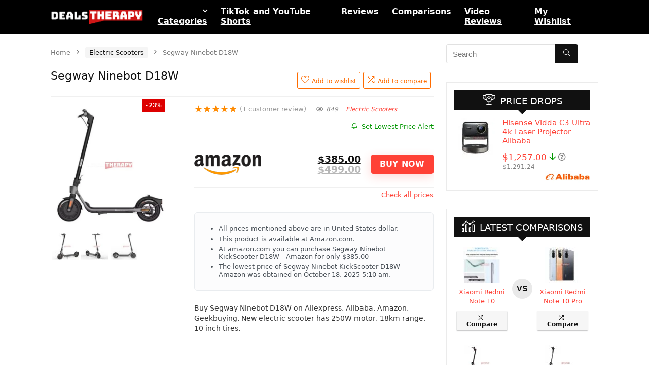

--- FILE ---
content_type: text/html
request_url: https://www.dealstherapy.com/product/segway-ninebot-d18w/
body_size: 33763
content:
<!DOCTYPE html>
<html lang="en-US">
<head>
<meta charset="UTF-8" />
<meta name="viewport" content="width=device-width, initial-scale=1.0" />
<!-- feeds & pingback -->
<link rel="profile" href="https://gmpg.org/xfn/11" />
<link rel="pingback" href="https://www.dealstherapy.com/xmlrpc.php" />
<meta name='robots' content='index, follow, max-image-preview:large, max-snippet:-1, max-video-preview:-1' />
	<style>img:is([sizes="auto" i], [sizes^="auto," i]) { contain-intrinsic-size: 3000px 1500px }</style>
	
	<!-- This site is optimized with the Yoast SEO Premium plugin v23.1 (Yoast SEO v25.1) - https://yoast.com/wordpress/plugins/seo/ -->
	<title>Segway Ninebot D18W NEW 2022 Electric Scooter - Compare Deals</title>
<link rel='preload' href='https://www.dealstherapy.com/wp-content/uploads/2019/02/logo-original-1.png' as='image' imagesrcset='' imagesizes='' />
<link rel='preload' href='https://www.dealstherapy.com/wp-content/uploads/thumbs_dir/Segway-Ninebot-D18W-dealstherapy.com-053-qi0otdyhxqhkwmvje43e3qa9nn60swpkjzrma8fbm0.jpg' as='image' imagesrcset='' imagesizes='' />
<link rel='preload' href='https://www.dealstherapy.com/wp-content/uploads/thumbs_dir/Segway-Ninebot-D18W-dealstherapy.com-050-qi0ot6fn23iz8ja16t18919sc9nwzlqjz2czdumouw.jpg' as='image' imagesrcset='' imagesizes='' />

	<meta name="description" content="Buy Segway Ninebot D18W on Aliexpress, Alibaba, Amazon, Geekbuying. New electric scooter has 250W motor, 18km range, 10 inch tires." />
	<link rel="canonical" href="https://www.dealstherapy.com/product/segway-ninebot-d18w/" />
	<meta property="og:locale" content="en_US" />
	<meta property="og:type" content="product" />
	<meta property="og:title" content="Segway Ninebot D18W" />
	<meta property="og:description" content="Buy Segway Ninebot D18W on Aliexpress, Alibaba, Amazon, Geekbuying. New electric scooter has 250W motor, 18km range, 10 inch tires." />
	<meta property="og:url" content="https://www.dealstherapy.com/product/segway-ninebot-d18w/" />
	<meta property="og:site_name" content="Deals Therapy" />
	<meta property="article:modified_time" content="2025-10-18T05:10:54+00:00" />
	<meta property="og:image" content="https://www.dealstherapy.com/wp-content/uploads/2022/07/Segway-Ninebot-D18W-dealstherapy.com-053.jpg" />
	<meta property="og:image:width" content="600" />
	<meta property="og:image:height" content="600" />
	<meta property="og:image:type" content="image/jpeg" /><meta property="og:image" content="https://www.dealstherapy.com/wp-content/uploads/2022/07/Segway-Ninebot-D18W-dealstherapy.com-050.jpg" />
	<meta property="og:image:width" content="600" />
	<meta property="og:image:height" content="600" />
	<meta property="og:image:type" content="image/jpeg" /><meta property="og:image" content="https://www.dealstherapy.com/wp-content/uploads/2022/07/Segway-Ninebot-D18W-dealstherapy.com-051.jpg" />
	<meta property="og:image:width" content="600" />
	<meta property="og:image:height" content="600" />
	<meta property="og:image:type" content="image/jpeg" /><meta property="og:image" content="https://www.dealstherapy.com/wp-content/uploads/2022/07/Segway-Ninebot-D18W-dealstherapy.com-052.jpg" />
	<meta property="og:image:width" content="600" />
	<meta property="og:image:height" content="600" />
	<meta property="og:image:type" content="image/jpeg" />
	<meta name="twitter:card" content="summary_large_image" />
	<meta name="twitter:site" content="@DealsTherapy" />
	<meta name="twitter:label1" content="Price" />
	<meta name="twitter:data1" content="&#036;385.00" />
	<meta name="twitter:label2" content="Availability" />
	<meta name="twitter:data2" content="In stock" />
	<script type="application/ld+json" class="yoast-schema-graph">{"@context":"https://schema.org","@graph":[{"@type":["WebPage","ItemPage"],"@id":"https://www.dealstherapy.com/product/segway-ninebot-d18w/","url":"https://www.dealstherapy.com/product/segway-ninebot-d18w/","name":"Segway Ninebot D18W NEW 2022 Electric Scooter - Compare Deals","isPartOf":{"@id":"https://www.dealstherapy.com/#website"},"primaryImageOfPage":{"@id":"https://www.dealstherapy.com/product/segway-ninebot-d18w/#primaryimage"},"image":{"@id":"https://www.dealstherapy.com/product/segway-ninebot-d18w/#primaryimage"},"thumbnailUrl":"https://www.dealstherapy.com/wp-content/uploads/2022/07/Segway-Ninebot-D18W-dealstherapy.com-053.jpg","description":"Buy Segway Ninebot D18W on Aliexpress, Alibaba, Amazon, Geekbuying. New electric scooter has 250W motor, 18km range, 10 inch tires.","breadcrumb":{"@id":"https://www.dealstherapy.com/product/segway-ninebot-d18w/#breadcrumb"},"inLanguage":"en-US","potentialAction":{"@type":"BuyAction","target":"https://www.dealstherapy.com/product/segway-ninebot-d18w/"}},{"@type":"ImageObject","inLanguage":"en-US","@id":"https://www.dealstherapy.com/product/segway-ninebot-d18w/#primaryimage","url":"https://www.dealstherapy.com/wp-content/uploads/2022/07/Segway-Ninebot-D18W-dealstherapy.com-053.jpg","contentUrl":"https://www.dealstherapy.com/wp-content/uploads/2022/07/Segway-Ninebot-D18W-dealstherapy.com-053.jpg","width":600,"height":600,"caption":"Segway Ninebot D18W"},{"@type":"BreadcrumbList","@id":"https://www.dealstherapy.com/product/segway-ninebot-d18w/#breadcrumb","itemListElement":[{"@type":"ListItem","position":1,"name":"Home","item":"https://www.dealstherapy.com/"},{"@type":"ListItem","position":2,"name":"Categories","item":"https://www.dealstherapy.com/shop/"},{"@type":"ListItem","position":3,"name":"Segway Ninebot D18W"}]},{"@type":"WebSite","@id":"https://www.dealstherapy.com/#website","url":"https://www.dealstherapy.com/","name":"Deals Therapy - Search and Compare Best Tech Deals","description":"Search and Compare Best Tech Deals","publisher":{"@id":"https://www.dealstherapy.com/#organization"},"alternateName":"Deals Therapy","potentialAction":[{"@type":"SearchAction","target":{"@type":"EntryPoint","urlTemplate":"https://www.dealstherapy.com/?s={search_term_string}"},"query-input":{"@type":"PropertyValueSpecification","valueRequired":true,"valueName":"search_term_string"}}],"inLanguage":"en-US"},{"@type":"Organization","@id":"https://www.dealstherapy.com/#organization","name":"Deals Therapy - Search and Compare Best Tech Deals","alternateName":"Deals Therapy","url":"https://www.dealstherapy.com/","logo":{"@type":"ImageObject","inLanguage":"en-US","@id":"https://www.dealstherapy.com/#/schema/logo/image/","url":"https://www.dealstherapy.com/wp-content/uploads/2019/02/logo-original-1.png","contentUrl":"https://www.dealstherapy.com/wp-content/uploads/2019/02/logo-original-1.png","width":200,"height":33,"caption":"Deals Therapy - Search and Compare Best Tech Deals"},"image":{"@id":"https://www.dealstherapy.com/#/schema/logo/image/"},"sameAs":["https://www.facebook.com/dealstherapy","https://x.com/DealsTherapy","https://www.youtube.com/c/DealsTherapy/","https://www.instagram.com/dealstherapy/","https://t.me/dealstherapy","https://www.tiktok.com/@dealstherapy"]}]}</script>
	<meta property="product:brand" content="Segway" />
	<meta property="product:price:amount" content="385.00" />
	<meta property="product:price:currency" content="USD" />
	<meta property="og:availability" content="instock" />
	<meta property="product:availability" content="instock" />
	<meta property="product:retailer_item_id" content="DT46415" />
	<meta property="product:condition" content="new" />
	<!-- / Yoast SEO Premium plugin. -->


<link rel='stylesheet' id='rhstyle-css' href='https://www.dealstherapy.com/wp-content/cache/flying-press/4c0a3260dbc7.style.css' type='text/css' media='all' />
<link rel='stylesheet' id='rhslidingpanel-css' href='https://www.dealstherapy.com/wp-content/cache/flying-press/25e4340bac41.slidingpanel.css' type='text/css' media='all' />
<link rel='stylesheet' id='rhcompare-css' href='https://www.dealstherapy.com/wp-content/cache/flying-press/89dccc3fa65f.dynamiccomparison.css' type='text/css' media='all' />
<style id='global-styles-inline-css' type='text/css'>:root{--wp--preset--aspect-ratio--square: 1;--wp--preset--aspect-ratio--4-3: 4/3;--wp--preset--aspect-ratio--3-4: 3/4;--wp--preset--aspect-ratio--3-2: 3/2;--wp--preset--aspect-ratio--2-3: 2/3;--wp--preset--aspect-ratio--16-9: 16/9;--wp--preset--aspect-ratio--9-16: 9/16;--wp--preset--color--black: #000000;--wp--preset--color--cyan-bluish-gray: #abb8c3;--wp--preset--color--white: #ffffff;--wp--preset--color--pale-pink: #f78da7;--wp--preset--color--vivid-red: #cf2e2e;--wp--preset--color--luminous-vivid-orange: #ff6900;--wp--preset--color--luminous-vivid-amber: #fcb900;--wp--preset--color--light-green-cyan: #7bdcb5;--wp--preset--color--vivid-green-cyan: #00d084;--wp--preset--color--pale-cyan-blue: #8ed1fc;--wp--preset--color--vivid-cyan-blue: #0693e3;--wp--preset--color--vivid-purple: #9b51e0;--wp--preset--color--main: var(--rehub-main-color);--wp--preset--color--secondary: var(--rehub-sec-color);--wp--preset--color--buttonmain: var(--rehub-main-btn-bg);--wp--preset--color--cyan-grey: #abb8c3;--wp--preset--color--orange-light: #fcb900;--wp--preset--color--red: #cf2e2e;--wp--preset--color--red-bright: #f04057;--wp--preset--color--vivid-green: #00d084;--wp--preset--color--orange: #ff6900;--wp--preset--color--blue: #0693e3;--wp--preset--gradient--vivid-cyan-blue-to-vivid-purple: linear-gradient(135deg,rgba(6,147,227,1) 0%,rgb(155,81,224) 100%);--wp--preset--gradient--light-green-cyan-to-vivid-green-cyan: linear-gradient(135deg,rgb(122,220,180) 0%,rgb(0,208,130) 100%);--wp--preset--gradient--luminous-vivid-amber-to-luminous-vivid-orange: linear-gradient(135deg,rgba(252,185,0,1) 0%,rgba(255,105,0,1) 100%);--wp--preset--gradient--luminous-vivid-orange-to-vivid-red: linear-gradient(135deg,rgba(255,105,0,1) 0%,rgb(207,46,46) 100%);--wp--preset--gradient--very-light-gray-to-cyan-bluish-gray: linear-gradient(135deg,rgb(238,238,238) 0%,rgb(169,184,195) 100%);--wp--preset--gradient--cool-to-warm-spectrum: linear-gradient(135deg,rgb(74,234,220) 0%,rgb(151,120,209) 20%,rgb(207,42,186) 40%,rgb(238,44,130) 60%,rgb(251,105,98) 80%,rgb(254,248,76) 100%);--wp--preset--gradient--blush-light-purple: linear-gradient(135deg,rgb(255,206,236) 0%,rgb(152,150,240) 100%);--wp--preset--gradient--blush-bordeaux: linear-gradient(135deg,rgb(254,205,165) 0%,rgb(254,45,45) 50%,rgb(107,0,62) 100%);--wp--preset--gradient--luminous-dusk: linear-gradient(135deg,rgb(255,203,112) 0%,rgb(199,81,192) 50%,rgb(65,88,208) 100%);--wp--preset--gradient--pale-ocean: linear-gradient(135deg,rgb(255,245,203) 0%,rgb(182,227,212) 50%,rgb(51,167,181) 100%);--wp--preset--gradient--electric-grass: linear-gradient(135deg,rgb(202,248,128) 0%,rgb(113,206,126) 100%);--wp--preset--gradient--midnight: linear-gradient(135deg,rgb(2,3,129) 0%,rgb(40,116,252) 100%);--wp--preset--font-size--small: 13px;--wp--preset--font-size--medium: 20px;--wp--preset--font-size--large: 36px;--wp--preset--font-size--x-large: 42px;--wp--preset--font-family--system-font: -apple-system,BlinkMacSystemFont,"Segoe UI",Roboto,Oxygen-Sans,Ubuntu,Cantarell,"Helvetica Neue",sans-serif;--wp--preset--font-family--rh-nav-font: var(--rehub-nav-font,-apple-system,BlinkMacSystemFont,"Segoe UI",Roboto,Oxygen-Sans,Ubuntu,Cantarell,"Helvetica Neue",sans-serif);--wp--preset--font-family--rh-head-font: var(--rehub-head-font,-apple-system,BlinkMacSystemFont,"Segoe UI",Roboto,Oxygen-Sans,Ubuntu,Cantarell,"Helvetica Neue",sans-serif);--wp--preset--font-family--rh-btn-font: var(--rehub-btn-font,-apple-system,BlinkMacSystemFont,"Segoe UI",Roboto,Oxygen-Sans,Ubuntu,Cantarell,"Helvetica Neue",sans-serif);--wp--preset--font-family--rh-body-font: var(--rehub-body-font,-apple-system,BlinkMacSystemFont,"Segoe UI",Roboto,Oxygen-Sans,Ubuntu,Cantarell,"Helvetica Neue",sans-serif);--wp--preset--spacing--20: 0.44rem;--wp--preset--spacing--30: 0.67rem;--wp--preset--spacing--40: 1rem;--wp--preset--spacing--50: 1.5rem;--wp--preset--spacing--60: 2.25rem;--wp--preset--spacing--70: 3.38rem;--wp--preset--spacing--80: 5.06rem;--wp--preset--shadow--natural: 6px 6px 9px rgba(0, 0, 0, 0.2);--wp--preset--shadow--deep: 12px 12px 50px rgba(0, 0, 0, 0.4);--wp--preset--shadow--sharp: 6px 6px 0px rgba(0, 0, 0, 0.2);--wp--preset--shadow--outlined: 6px 6px 0px -3px rgba(255, 255, 255, 1), 6px 6px rgba(0, 0, 0, 1);--wp--preset--shadow--crisp: 6px 6px 0px rgba(0, 0, 0, 1);}:root { --wp--style--global--content-size: 760px;--wp--style--global--wide-size: 1200px; }:where(body) { margin: 0; }.wp-site-blocks > .alignleft { float: left; margin-right: 2em; }.wp-site-blocks > .alignright { float: right; margin-left: 2em; }.wp-site-blocks > .aligncenter { justify-content: center; margin-left: auto; margin-right: auto; }:where(.is-layout-flex){gap: 0.5em;}:where(.is-layout-grid){gap: 0.5em;}.is-layout-flow > .alignleft{float: left;margin-inline-start: 0;margin-inline-end: 2em;}.is-layout-flow > .alignright{float: right;margin-inline-start: 2em;margin-inline-end: 0;}.is-layout-flow > .aligncenter{margin-left: auto !important;margin-right: auto !important;}.is-layout-constrained > .alignleft{float: left;margin-inline-start: 0;margin-inline-end: 2em;}.is-layout-constrained > .alignright{float: right;margin-inline-start: 2em;margin-inline-end: 0;}.is-layout-constrained > .aligncenter{margin-left: auto !important;margin-right: auto !important;}.is-layout-constrained > :where(:not(.alignleft):not(.alignright):not(.alignfull)){max-width: var(--wp--style--global--content-size);margin-left: auto !important;margin-right: auto !important;}.is-layout-constrained > .alignwide{max-width: var(--wp--style--global--wide-size);}body .is-layout-flex{display: flex;}.is-layout-flex{flex-wrap: wrap;align-items: center;}.is-layout-flex > :is(*, div){margin: 0;}body .is-layout-grid{display: grid;}.is-layout-grid > :is(*, div){margin: 0;}body{padding-top: 0px;padding-right: 0px;padding-bottom: 0px;padding-left: 0px;}a:where(:not(.wp-element-button)){text-decoration: none;}h1{font-size: 29px;line-height: 34px;margin-top: 10px;margin-bottom: 31px;}h2{font-size: 25px;line-height: 31px;margin-top: 10px;margin-bottom: 31px;}h3{font-size: 20px;line-height: 28px;margin-top: 10px;margin-bottom: 25px;}h4{font-size: 18px;line-height: 24px;margin-top: 10px;margin-bottom: 18px;}h5{font-size: 16px;line-height: 20px;margin-top: 10px;margin-bottom: 15px;}h6{font-size: 14px;line-height: 20px;margin-top: 0px;margin-bottom: 10px;}:root :where(.wp-element-button, .wp-block-button__link){background-color: #32373c;border-width: 0;color: #fff;font-family: inherit;font-size: inherit;line-height: inherit;padding: calc(0.667em + 2px) calc(1.333em + 2px);text-decoration: none;}.has-black-color{color: var(--wp--preset--color--black) !important;}.has-cyan-bluish-gray-color{color: var(--wp--preset--color--cyan-bluish-gray) !important;}.has-white-color{color: var(--wp--preset--color--white) !important;}.has-pale-pink-color{color: var(--wp--preset--color--pale-pink) !important;}.has-vivid-red-color{color: var(--wp--preset--color--vivid-red) !important;}.has-luminous-vivid-orange-color{color: var(--wp--preset--color--luminous-vivid-orange) !important;}.has-luminous-vivid-amber-color{color: var(--wp--preset--color--luminous-vivid-amber) !important;}.has-light-green-cyan-color{color: var(--wp--preset--color--light-green-cyan) !important;}.has-vivid-green-cyan-color{color: var(--wp--preset--color--vivid-green-cyan) !important;}.has-pale-cyan-blue-color{color: var(--wp--preset--color--pale-cyan-blue) !important;}.has-vivid-cyan-blue-color{color: var(--wp--preset--color--vivid-cyan-blue) !important;}.has-vivid-purple-color{color: var(--wp--preset--color--vivid-purple) !important;}.has-main-color{color: var(--wp--preset--color--main) !important;}.has-secondary-color{color: var(--wp--preset--color--secondary) !important;}.has-buttonmain-color{color: var(--wp--preset--color--buttonmain) !important;}.has-cyan-grey-color{color: var(--wp--preset--color--cyan-grey) !important;}.has-orange-light-color{color: var(--wp--preset--color--orange-light) !important;}.has-red-color{color: var(--wp--preset--color--red) !important;}.has-red-bright-color{color: var(--wp--preset--color--red-bright) !important;}.has-vivid-green-color{color: var(--wp--preset--color--vivid-green) !important;}.has-orange-color{color: var(--wp--preset--color--orange) !important;}.has-blue-color{color: var(--wp--preset--color--blue) !important;}.has-black-background-color{background-color: var(--wp--preset--color--black) !important;}.has-cyan-bluish-gray-background-color{background-color: var(--wp--preset--color--cyan-bluish-gray) !important;}.has-white-background-color{background-color: var(--wp--preset--color--white) !important;}.has-pale-pink-background-color{background-color: var(--wp--preset--color--pale-pink) !important;}.has-vivid-red-background-color{background-color: var(--wp--preset--color--vivid-red) !important;}.has-luminous-vivid-orange-background-color{background-color: var(--wp--preset--color--luminous-vivid-orange) !important;}.has-luminous-vivid-amber-background-color{background-color: var(--wp--preset--color--luminous-vivid-amber) !important;}.has-light-green-cyan-background-color{background-color: var(--wp--preset--color--light-green-cyan) !important;}.has-vivid-green-cyan-background-color{background-color: var(--wp--preset--color--vivid-green-cyan) !important;}.has-pale-cyan-blue-background-color{background-color: var(--wp--preset--color--pale-cyan-blue) !important;}.has-vivid-cyan-blue-background-color{background-color: var(--wp--preset--color--vivid-cyan-blue) !important;}.has-vivid-purple-background-color{background-color: var(--wp--preset--color--vivid-purple) !important;}.has-main-background-color{background-color: var(--wp--preset--color--main) !important;}.has-secondary-background-color{background-color: var(--wp--preset--color--secondary) !important;}.has-buttonmain-background-color{background-color: var(--wp--preset--color--buttonmain) !important;}.has-cyan-grey-background-color{background-color: var(--wp--preset--color--cyan-grey) !important;}.has-orange-light-background-color{background-color: var(--wp--preset--color--orange-light) !important;}.has-red-background-color{background-color: var(--wp--preset--color--red) !important;}.has-red-bright-background-color{background-color: var(--wp--preset--color--red-bright) !important;}.has-vivid-green-background-color{background-color: var(--wp--preset--color--vivid-green) !important;}.has-orange-background-color{background-color: var(--wp--preset--color--orange) !important;}.has-blue-background-color{background-color: var(--wp--preset--color--blue) !important;}.has-black-border-color{border-color: var(--wp--preset--color--black) !important;}.has-cyan-bluish-gray-border-color{border-color: var(--wp--preset--color--cyan-bluish-gray) !important;}.has-white-border-color{border-color: var(--wp--preset--color--white) !important;}.has-pale-pink-border-color{border-color: var(--wp--preset--color--pale-pink) !important;}.has-vivid-red-border-color{border-color: var(--wp--preset--color--vivid-red) !important;}.has-luminous-vivid-orange-border-color{border-color: var(--wp--preset--color--luminous-vivid-orange) !important;}.has-luminous-vivid-amber-border-color{border-color: var(--wp--preset--color--luminous-vivid-amber) !important;}.has-light-green-cyan-border-color{border-color: var(--wp--preset--color--light-green-cyan) !important;}.has-vivid-green-cyan-border-color{border-color: var(--wp--preset--color--vivid-green-cyan) !important;}.has-pale-cyan-blue-border-color{border-color: var(--wp--preset--color--pale-cyan-blue) !important;}.has-vivid-cyan-blue-border-color{border-color: var(--wp--preset--color--vivid-cyan-blue) !important;}.has-vivid-purple-border-color{border-color: var(--wp--preset--color--vivid-purple) !important;}.has-main-border-color{border-color: var(--wp--preset--color--main) !important;}.has-secondary-border-color{border-color: var(--wp--preset--color--secondary) !important;}.has-buttonmain-border-color{border-color: var(--wp--preset--color--buttonmain) !important;}.has-cyan-grey-border-color{border-color: var(--wp--preset--color--cyan-grey) !important;}.has-orange-light-border-color{border-color: var(--wp--preset--color--orange-light) !important;}.has-red-border-color{border-color: var(--wp--preset--color--red) !important;}.has-red-bright-border-color{border-color: var(--wp--preset--color--red-bright) !important;}.has-vivid-green-border-color{border-color: var(--wp--preset--color--vivid-green) !important;}.has-orange-border-color{border-color: var(--wp--preset--color--orange) !important;}.has-blue-border-color{border-color: var(--wp--preset--color--blue) !important;}.has-vivid-cyan-blue-to-vivid-purple-gradient-background{background: var(--wp--preset--gradient--vivid-cyan-blue-to-vivid-purple) !important;}.has-light-green-cyan-to-vivid-green-cyan-gradient-background{background: var(--wp--preset--gradient--light-green-cyan-to-vivid-green-cyan) !important;}.has-luminous-vivid-amber-to-luminous-vivid-orange-gradient-background{background: var(--wp--preset--gradient--luminous-vivid-amber-to-luminous-vivid-orange) !important;}.has-luminous-vivid-orange-to-vivid-red-gradient-background{background: var(--wp--preset--gradient--luminous-vivid-orange-to-vivid-red) !important;}.has-very-light-gray-to-cyan-bluish-gray-gradient-background{background: var(--wp--preset--gradient--very-light-gray-to-cyan-bluish-gray) !important;}.has-cool-to-warm-spectrum-gradient-background{background: var(--wp--preset--gradient--cool-to-warm-spectrum) !important;}.has-blush-light-purple-gradient-background{background: var(--wp--preset--gradient--blush-light-purple) !important;}.has-blush-bordeaux-gradient-background{background: var(--wp--preset--gradient--blush-bordeaux) !important;}.has-luminous-dusk-gradient-background{background: var(--wp--preset--gradient--luminous-dusk) !important;}.has-pale-ocean-gradient-background{background: var(--wp--preset--gradient--pale-ocean) !important;}.has-electric-grass-gradient-background{background: var(--wp--preset--gradient--electric-grass) !important;}.has-midnight-gradient-background{background: var(--wp--preset--gradient--midnight) !important;}.has-small-font-size{font-size: var(--wp--preset--font-size--small) !important;}.has-medium-font-size{font-size: var(--wp--preset--font-size--medium) !important;}.has-large-font-size{font-size: var(--wp--preset--font-size--large) !important;}.has-x-large-font-size{font-size: var(--wp--preset--font-size--x-large) !important;}.has-system-font-font-family{font-family: var(--wp--preset--font-family--system-font) !important;}.has-rh-nav-font-font-family{font-family: var(--wp--preset--font-family--rh-nav-font) !important;}.has-rh-head-font-font-family{font-family: var(--wp--preset--font-family--rh-head-font) !important;}.has-rh-btn-font-font-family{font-family: var(--wp--preset--font-family--rh-btn-font) !important;}.has-rh-body-font-font-family{font-family: var(--wp--preset--font-family--rh-body-font) !important;}
:where(.wp-block-post-template.is-layout-flex){gap: 1.25em;}:where(.wp-block-post-template.is-layout-grid){gap: 1.25em;}
:where(.wp-block-columns.is-layout-flex){gap: 2em;}:where(.wp-block-columns.is-layout-grid){gap: 2em;}
:root :where(.wp-block-pullquote){font-size: 1.5em;line-height: 1.6;}
:root :where(.wp-block-post-title){margin-top: 4px;margin-right: 0;margin-bottom: 15px;margin-left: 0;}
:root :where(.wp-block-image){margin-top: 0px;margin-bottom: 31px;}
:root :where(.wp-block-media-text){margin-top: 0px;margin-bottom: 31px;}
:root :where(.wp-block-post-content){font-size: 16px;line-height: 28px;}</style>
<link rel='stylesheet' id='widgetopts-styles-css' href='https://www.dealstherapy.com/wp-content/cache/flying-press/26a631898900.widget-options.css' type='text/css' media='all' />
<link rel='stylesheet' id='css-animate-css' href='https://www.dealstherapy.com/wp-content/cache/flying-press/8eb003193544.animate.min.css' type='text/css' media='all' />
<link rel='stylesheet' id='woocommerce-group-attributes-public-css' href='https://www.dealstherapy.com/wp-content/cache/flying-press/27a900f91298.woocommerce-group-attributes-public.css' type='text/css' media='all' />
<link rel='stylesheet' id='woocommerce-group-attributes-custom-css' href='https://www.dealstherapy.com/wp-content/cache/flying-press/ecccbaeb0a69.woocommerce-group-attributes-custom.css' type='text/css' media='all' />
<link rel='stylesheet' id='photoswipe-css' href='https://www.dealstherapy.com/wp-content/cache/flying-press/e65cbce40458.photoswipe.min.css' type='text/css' media='all' />
<link rel='stylesheet' id='photoswipe-default-skin-css' href='https://www.dealstherapy.com/wp-content/cache/flying-press/800642785006.default-skin.min.css' type='text/css' media='all' />
<style id='woocommerce-inline-inline-css' type='text/css'>.woocommerce form .form-row .required { visibility: visible; }</style>
<link rel='stylesheet' id='wvr-review-form-css' href='https://www.dealstherapy.com/wp-content/cache/flying-press/1489fccb89b5.review-form.min.css' type='text/css' media='all' />
<style id='wvr-review-form-inline-css' type='text/css'>.wvr-customer-pick .wvr-select-sample-cmt{color: #000000; background-color:#dddddd;}.wvr-customer-pick .wvr-select-sample-cmt:hover{color: #ffffff; background-color:#ff0000;}.wvr-product-purchased{color: #000000; background-color:#eeeeee;}.wvr-icon-purchased{color: #000000;}.wvr-icon-purchased:before{content:'\e900'; margin-right:5px}</style>
<link rel='stylesheet' id='brands-styles-css' href='https://www.dealstherapy.com/wp-content/cache/flying-press/48d56016b20f.brands.css' type='text/css' media='all' />
<link rel='stylesheet' id='eggrehub-css' href='https://www.dealstherapy.com/wp-content/cache/flying-press/e228f8a91dbb.eggrehub.css' type='text/css' media='all' />
<link rel='stylesheet' id='rehubicons-css' href='https://www.dealstherapy.com/wp-content/cache/flying-press/3a75fed7a135.iconstyle.css' type='text/css' media='all' />
<link rel='stylesheet' id='rhajaxsearch-css' href='https://www.dealstherapy.com/wp-content/cache/flying-press/17de27ebbebb.ajaxsearch.css' type='text/css' media='all' />
<link rel='stylesheet' id='rhelementor-css' href='https://www.dealstherapy.com/wp-content/cache/flying-press/5bc300b200ef.elementor.css' type='text/css' media='all' />
<link rel='stylesheet' id='rehub-woocommerce-css' href='https://www.dealstherapy.com/wp-content/cache/flying-press/f4365765c9e7.woocommerce.css' type='text/css' media='all' />
<link rel='stylesheet' id='rhwoosingle-css' href='https://www.dealstherapy.com/wp-content/cache/flying-press/3dff0aca48a0.woosingle.css' type='text/css' media='all' />
<link rel='stylesheet' id='prdctfltr-css' href='https://www.dealstherapy.com/wp-content/cache/flying-press/354b0a4068bc.style.min.css' type='text/css' media='all' />
<script type="text/javascript" src="//www.dealstherapy.com/wp-includes/js/jquery/jquery.min.js?ver=826eb77e86b0" id="jquery-core-js" defer></script>
<script type="text/javascript" src="//www.dealstherapy.com/wp-includes/js/jquery/jquery-migrate.min.js?ver=9ffeb32e2d9e" id="jquery-migrate-js" defer></script>
<script type="text/javascript" id="rehub-postview-js-extra" src="data:text/javascript,%2F%2A%20%3C%21%5BCDATA%5B%20%2A%2F%0Avar%20postviewvar%20%3D%20%7B%22rhpost_ajax_url%22%3A%22https%3A%5C%2F%5C%2Fwww.dealstherapy.com%5C%2Fwp-content%5C%2Fplugins%5C%2Frehub-framework%5C%2Fincludes%5C%2Frehub_ajax.php%22%2C%22post_id%22%3A%2246791%22%7D%3B%0A%2F%2A%20%5D%5D%3E%20%2A%2F" defer></script>
<script type="text/javascript" src="//www.dealstherapy.com/wp-content/plugins/rehub-framework/assets/js/postviews.js?ver=a5ecf96d754b" id="rehub-postview-js" defer></script>
<script type="text/javascript" src="//www.dealstherapy.com/wp-content/plugins/woocommerce/assets/js/jquery-blockui/jquery.blockUI.min.js?ver=ef56117d1bb5" id="jquery-blockui-js" defer data-wp-strategy="defer"></script>
<script type="text/javascript" id="wc-add-to-cart-js-extra" src="data:text/javascript,%2F%2A%20%3C%21%5BCDATA%5B%20%2A%2F%0Avar%20wc_add_to_cart_params%20%3D%20%7B%22ajax_url%22%3A%22%5C%2Fwp-admin%5C%2Fadmin-ajax.php%22%2C%22wc_ajax_url%22%3A%22%5C%2F%3Fwc-ajax%3D%25%25endpoint%25%25%22%2C%22i18n_view_cart%22%3A%22View%20cart%22%2C%22cart_url%22%3A%22https%3A%5C%2F%5C%2Fwww.dealstherapy.com%22%2C%22is_cart%22%3A%22%22%2C%22cart_redirect_after_add%22%3A%22no%22%2C%22i18n_added_to_cart%22%3A%22Has%20been%20added%20to%20cart.%22%7D%3B%0A%2F%2A%20%5D%5D%3E%20%2A%2F" defer></script>
<script type="text/javascript" src="//www.dealstherapy.com/wp-content/plugins/woocommerce/assets/js/frontend/add-to-cart.min.js?ver=d287805a49a1" id="wc-add-to-cart-js" defer data-wp-strategy="defer"></script>
<script type="text/javascript" src="//www.dealstherapy.com/wp-content/plugins/woocommerce/assets/js/zoom/jquery.zoom.min.js?ver=ba87701f6d84" id="zoom-js" defer data-wp-strategy="defer"></script>
<script type="text/javascript" src="//www.dealstherapy.com/wp-content/plugins/woocommerce/assets/js/flexslider/jquery.flexslider.min.js?ver=4f6a29a1ede8" id="flexslider-js" defer data-wp-strategy="defer"></script>
<script type="text/javascript" src="//www.dealstherapy.com/wp-content/plugins/woocommerce/assets/js/photoswipe/photoswipe.min.js?ver=8be54ef27129" id="photoswipe-js" defer data-wp-strategy="defer"></script>
<script type="text/javascript" src="//www.dealstherapy.com/wp-content/plugins/woocommerce/assets/js/photoswipe/photoswipe-ui-default.min.js?ver=bc5828df7849" id="photoswipe-ui-default-js" defer data-wp-strategy="defer"></script>
<script type="text/javascript" id="wc-single-product-js-extra" src="data:text/javascript,%2F%2A%20%3C%21%5BCDATA%5B%20%2A%2F%0Avar%20wc_single_product_params%20%3D%20%7B%22i18n_required_rating_text%22%3A%22Please%20select%20a%20rating%22%2C%22i18n_rating_options%22%3A%5B%221%20of%205%20stars%22%2C%222%20of%205%20stars%22%2C%223%20of%205%20stars%22%2C%224%20of%205%20stars%22%2C%225%20of%205%20stars%22%5D%2C%22i18n_product_gallery_trigger_text%22%3A%22View%20full-screen%20image%20gallery%22%2C%22review_rating_required%22%3A%22yes%22%2C%22flexslider%22%3A%7B%22rtl%22%3Afalse%2C%22animation%22%3A%22slide%22%2C%22smoothHeight%22%3Atrue%2C%22directionNav%22%3Afalse%2C%22controlNav%22%3A%22thumbnails%22%2C%22slideshow%22%3Afalse%2C%22animationSpeed%22%3A500%2C%22animationLoop%22%3Afalse%2C%22allowOneSlide%22%3Afalse%7D%2C%22zoom_enabled%22%3A%221%22%2C%22zoom_options%22%3A%5B%5D%2C%22photoswipe_enabled%22%3A%221%22%2C%22photoswipe_options%22%3A%7B%22shareEl%22%3Afalse%2C%22closeOnScroll%22%3Afalse%2C%22history%22%3Afalse%2C%22hideAnimationDuration%22%3A0%2C%22showAnimationDuration%22%3A0%7D%2C%22flexslider_enabled%22%3A%221%22%7D%3B%0A%2F%2A%20%5D%5D%3E%20%2A%2F" defer></script>
<script type="text/javascript" src="//www.dealstherapy.com/wp-content/plugins/woocommerce/assets/js/frontend/single-product.min.js?ver=1ee3a204f3c9" id="wc-single-product-js" defer data-wp-strategy="defer"></script>
<script type="text/javascript" src="//www.dealstherapy.com/wp-content/plugins/woocommerce/assets/js/js-cookie/js.cookie.min.js?ver=691a1e43450e" id="js-cookie-js" defer data-wp-strategy="defer"></script>
<script type="text/javascript" id="woocommerce-js-extra" src="data:text/javascript,%2F%2A%20%3C%21%5BCDATA%5B%20%2A%2F%0Avar%20woocommerce_params%20%3D%20%7B%22ajax_url%22%3A%22%5C%2Fwp-admin%5C%2Fadmin-ajax.php%22%2C%22wc_ajax_url%22%3A%22%5C%2F%3Fwc-ajax%3D%25%25endpoint%25%25%22%2C%22i18n_password_show%22%3A%22Show%20password%22%2C%22i18n_password_hide%22%3A%22Hide%20password%22%7D%3B%0A%2F%2A%20%5D%5D%3E%20%2A%2F" defer></script>
<script type="text/javascript" src="//www.dealstherapy.com/wp-content/plugins/woocommerce/assets/js/frontend/woocommerce.min.js?ver=69718a71ff04" id="woocommerce-js" defer data-wp-strategy="defer"></script>
<script type="text/javascript" id="wvr-review-form-js-extra" src="data:text/javascript,%2F%2A%20%3C%21%5BCDATA%5B%20%2A%2F%0Avar%20wvrParams%20%3D%20%7B%22auto_rating%22%3A%221%22%2C%22first_comment%22%3A%22Good%20quality.%22%7D%3B%0A%2F%2A%20%5D%5D%3E%20%2A%2F" defer></script>
<script type="text/javascript" src="//www.dealstherapy.com/wp-content/plugins/faview-virtual-reviews-for-woocommerce/assets/js/review-form.min.js?ver=dce16df97779" id="wvr-review-form-js" defer></script>
<meta name="generator" content="Redux 4.5.7" /><!-- Google site verification - Google for WooCommerce -->
<meta name="google-site-verification" content="MvpZnCiR8heyxy32n-QK-ZEvG3UAFoUeYYcfyGdip00" />
<link rel="preload" href="https://www.dealstherapy.com/wp-content/themes/rehub-theme/fonts/rhicons.woff2?3oibrk" as="font" type="font/woff2" crossorigin="crossorigin"><style type="text/css">@media (min-width:1025px){header .logo-section{padding:5px 0;}}#main_header,.is-sticky .logo_section_wrap,.sticky-active.logo_section_wrap{background-color:#000000 !important}.main-nav.white_style{border-top:none}nav.top_menu > ul:not(.off-canvas) > li > a:after{top:auto;bottom:0}.header-top{border:none;}.footer-bottom{background-color:#3f3f3f !important}.footer-bottom .footer_widget{border:none !important}.footer-bottom{background-image:url("https://dealstherapy.com/wp-content/uploads/2020/03/footerbg.jpg");background-position:center bottom;background-repeat:repeat} .widget .title:after{border-bottom:2px solid #ff4136;}.rehub-main-color-border,nav.top_menu > ul > li.vertical-menu.border-main-color .sub-menu,.rh-main-bg-hover:hover,.wp-block-quote,ul.def_btn_link_tabs li.active a,.wp-block-pullquote{border-color:#ff4136;}.wpsm_promobox.rehub_promobox{border-left-color:#ff4136!important;}.color_link{color:#ff4136 !important;}.featured_slider:hover .score,article.post .wpsm_toplist_heading:before{border-color:#ff4136;}.btn_more:hover,.tw-pagination .current{border:1px solid #ff4136;color:#fff}.rehub_woo_review .rehub_woo_tabs_menu li.current{border-top:3px solid #ff4136;}.gallery-pics .gp-overlay{box-shadow:0 0 0 4px #ff4136 inset;}.post .rehub_woo_tabs_menu li.current,.woocommerce div.product .woocommerce-tabs ul.tabs li.active{border-top:2px solid #ff4136;}.rething_item a.cat{border-bottom-color:#ff4136}nav.top_menu ul li ul.sub-menu{border-bottom:2px solid #ff4136;}.widget.deal_daywoo,.elementor-widget-wpsm_woofeatured .deal_daywoo{border:3px solid #ff4136;padding:20px;background:#fff;}.deal_daywoo .wpsm-bar-bar{background-color:#ff4136 !important} #buddypress div.item-list-tabs ul li.selected a span,#buddypress div.item-list-tabs ul li.current a span,#buddypress div.item-list-tabs ul li a span,.user-profile-div .user-menu-tab > li.active > a,.user-profile-div .user-menu-tab > li.active > a:focus,.user-profile-div .user-menu-tab > li.active > a:hover,.news_in_thumb:hover a.rh-label-string,.news_out_thumb:hover a.rh-label-string,.col-feat-grid:hover a.rh-label-string,.carousel-style-deal .re_carousel .controls,.re_carousel .controls:hover,.openedprevnext .postNavigation .postnavprev,.postNavigation .postnavprev:hover,.top_chart_pagination a.selected,.flex-control-paging li a.flex-active,.flex-control-paging li a:hover,.btn_more:hover,body .tabs-menu li:hover,body .tabs-menu li.current,.featured_slider:hover .score,#bbp_user_edit_submit,.bbp-topic-pagination a,.bbp-topic-pagination a,.custom-checkbox label.checked:after,.slider_post .caption,ul.postpagination li.active a,ul.postpagination li:hover a,ul.postpagination li a:focus,.top_theme h5 strong,.re_carousel .text:after,#topcontrol:hover,.main_slider .flex-overlay:hover a.read-more,.rehub_chimp #mc_embed_signup input#mc-embedded-subscribe,#rank_1.rank_count,#toplistmenu > ul li:before,.rehub_chimp:before,.wpsm-members > strong:first-child,.r_catbox_btn,.wpcf7 .wpcf7-submit,.wpsm_pretty_hover li:hover,.wpsm_pretty_hover li.current,.rehub-main-color-bg,.togglegreedybtn:after,.rh-bg-hover-color:hover a.rh-label-string,.rh-main-bg-hover:hover,.rh_wrapper_video_playlist .rh_video_currently_playing,.rh_wrapper_video_playlist .rh_video_currently_playing.rh_click_video:hover,.rtmedia-list-item .rtmedia-album-media-count,.tw-pagination .current,.dokan-dashboard .dokan-dash-sidebar ul.dokan-dashboard-menu li.active,.dokan-dashboard .dokan-dash-sidebar ul.dokan-dashboard-menu li:hover,.dokan-dashboard .dokan-dash-sidebar ul.dokan-dashboard-menu li.dokan-common-links a:hover,#ywqa-submit-question,.woocommerce .widget_price_filter .ui-slider .ui-slider-range,.rh-hov-bor-line > a:after,nav.top_menu > ul:not(.off-canvas) > li > a:after,.rh-border-line:after,.wpsm-table.wpsm-table-main-color table tr th,.rh-hov-bg-main-slide:before,.rh-hov-bg-main-slidecol .col_item:before,.mvx-tablink.active::before{background:#ff4136;}@media (max-width:767px){.postNavigation .postnavprev{background:#ff4136;}}.rh-main-bg-hover:hover,.rh-main-bg-hover:hover .whitehovered,.user-profile-div .user-menu-tab > li.active > a{color:#fff !important} a,.carousel-style-deal .deal-item .priced_block .price_count ins,nav.top_menu ul li.menu-item-has-children ul li.menu-item-has-children > a:before,.flexslider .fa-pulse,.footer-bottom .widget .f_menu li a:hover,.comment_form h3 a,.bbp-body li.bbp-forum-info > a:hover,.bbp-body li.bbp-topic-title > a:hover,#subscription-toggle a:before,#favorite-toggle a:before,.aff_offer_links .aff_name a,.rh-deal-price,.commentlist .comment-content small a,.related_articles .title_cat_related a,article em.emph,.campare_table table.one td strong.red,.sidebar .tabs-item .detail p a,.footer-bottom .widget .title span,footer p a,.welcome-frase strong,article.post .wpsm_toplist_heading:before,.post a.color_link,.categoriesbox:hover h3 a:after,.bbp-body li.bbp-forum-info > a,.bbp-body li.bbp-topic-title > a,.widget .title i,.woocommerce-MyAccount-navigation ul li.is-active a,.category-vendormenu li.current a,.deal_daywoo .title,.rehub-main-color,.wpsm_pretty_colored ul li.current a,.wpsm_pretty_colored ul li.current,.rh-heading-hover-color:hover h2 a,.rh-heading-hover-color:hover h3 a,.rh-heading-hover-color:hover h4 a,.rh-heading-hover-color:hover h5 a,.rh-heading-hover-color:hover h3,.rh-heading-hover-color:hover h2,.rh-heading-hover-color:hover h4,.rh-heading-hover-color:hover h5,.rh-heading-hover-color:hover .rh-heading-hover-item a,.rh-heading-icon:before,.widget_layered_nav ul li.chosen a:before,.wp-block-quote.is-style-large p,ul.page-numbers li span.current,ul.page-numbers li a:hover,ul.page-numbers li.active a,.page-link > span:not(.page-link-title),blockquote:not(.wp-block-quote) p,span.re_filtersort_btn:hover,span.active.re_filtersort_btn,.deal_daywoo .price,div.sortingloading:after{color:#ff4136;} .page-link > span:not(.page-link-title),.widget.widget_affegg_widget .title,.widget.top_offers .title,.widget.cegg_widget_products .title,header .header_first_style .search form.search-form [type="submit"],header .header_eight_style .search form.search-form [type="submit"],.filter_home_pick span.active,.filter_home_pick span:hover,.filter_product_pick span.active,.filter_product_pick span:hover,.rh_tab_links a.active,.rh_tab_links a:hover,.wcv-navigation ul.menu li.active,.wcv-navigation ul.menu li:hover a,form.search-form [type="submit"],.rehub-sec-color-bg,input#ywqa-submit-question,input#ywqa-send-answer,.woocommerce button.button.alt,.tabsajax span.active.re_filtersort_btn,.wpsm-table.wpsm-table-sec-color table tr th,.rh-slider-arrow,.rh-hov-bg-sec-slide:before,.rh-hov-bg-sec-slidecol .col_item:before{background:#111111 !important;color:#fff !important;outline:0}.widget.widget_affegg_widget .title:after,.widget.top_offers .title:after,.widget.cegg_widget_products .title:after{border-top-color:#111111 !important;}.page-link > span:not(.page-link-title){border:1px solid #111111;}.page-link > span:not(.page-link-title),.header_first_style .search form.search-form [type="submit"] i{color:#fff !important;}.rh_tab_links a.active,.rh_tab_links a:hover,.rehub-sec-color-border,nav.top_menu > ul > li.vertical-menu.border-sec-color > .sub-menu,body .rh-slider-thumbs-item--active{border-color:#111111}.rh_wrapper_video_playlist .rh_video_currently_playing,.rh_wrapper_video_playlist .rh_video_currently_playing.rh_click_video:hover{background-color:#111111;box-shadow:1200px 0 0 #111111 inset;}.rehub-sec-color{color:#111111} form.search-form input[type="text"]{border-radius:4px}.news .priced_block .price_count,.blog_string .priced_block .price_count,.main_slider .price_count{margin-right:5px}.right_aff .priced_block .btn_offer_block,.right_aff .priced_block .price_count{border-radius:0 !important}form.search-form.product-search-form input[type="text"]{border-radius:4px 0 0 4px;}form.search-form [type="submit"]{border-radius:0 4px 4px 0;}.rtl form.search-form.product-search-form input[type="text"]{border-radius:0 4px 4px 0;}.rtl form.search-form [type="submit"]{border-radius:4px 0 0 4px;}.price_count,.rehub_offer_coupon,#buddypress .dir-search input[type=text],.gmw-form-wrapper input[type=text],.gmw-form-wrapper select,#buddypress a.button,.btn_more,#main_header .wpsm-button,#rh-header-cover-image .wpsm-button,#wcvendor_image_bg .wpsm-button,input[type="text"],textarea,input[type="tel"],input[type="password"],input[type="email"],input[type="url"],input[type="number"],.def_btn,input[type="submit"],input[type="button"],input[type="reset"],.rh_offer_list .offer_thumb .deal_img_wrap,.grid_onsale,.rehub-main-smooth,.re_filter_instore span.re_filtersort_btn:hover,.re_filter_instore span.active.re_filtersort_btn,#buddypress .standard-form input[type=text],#buddypress .standard-form textarea,.blacklabelprice{border-radius:4px}.news-community,.woocommerce .products.grid_woo .product,.rehub_chimp #mc_embed_signup input.email,#mc_embed_signup input#mc-embedded-subscribe,.rh_offer_list,.woo-tax-logo,#buddypress div.item-list-tabs ul li a,#buddypress form#whats-new-form,#buddypress div#invite-list,#buddypress #send-reply div.message-box,.rehub-sec-smooth,.rate-bar-bar,.rate-bar,#wcfm-main-contentainer #wcfm-content,.wcfm_welcomebox_header{border-radius:5px}#rhSplashSearch form.search-form input[type="text"],#rhSplashSearch form.search-form [type="submit"]{border-radius:0 !important} .woocommerce .woo-button-area .masked_coupon,.woocommerce a.woo_loop_btn,.woocommerce .button.checkout,.woocommerce input.button.alt,.woocommerce a.add_to_cart_button:not(.flat-woo-btn),.woocommerce-page a.add_to_cart_button:not(.flat-woo-btn),.woocommerce .single_add_to_cart_button,.woocommerce div.product form.cart .button,.woocommerce .checkout-button.button,.priced_block .btn_offer_block,.priced_block .button,.rh-deal-compact-btn,input.mdf_button,#buddypress input[type="submit"],#buddypress input[type="button"],#buddypress input[type="reset"],#buddypress button.submit,.wpsm-button.rehub_main_btn,.wcv-grid a.button,input.gmw-submit,#ws-plugin--s2member-profile-submit,#rtmedia_create_new_album,input[type="submit"].dokan-btn-theme,a.dokan-btn-theme,.dokan-btn-theme,#wcfm_membership_container a.wcfm_submit_button,.woocommerce button.button,.rehub-main-btn-bg,.woocommerce #payment #place_order,.wc-block-grid__product-add-to-cart.wp-block-button .wp-block-button__link{background:none #ff4136 !important;color:#ffffff !important;fill:#ffffff !important;border:none !important;text-decoration:none !important;outline:0;box-shadow:-1px 6px 19px rgba(255,65,54,0.2) !important;border-radius:4px !important;}.rehub-main-btn-bg > a{color:#ffffff !important;}.woocommerce a.woo_loop_btn:hover,.woocommerce .button.checkout:hover,.woocommerce input.button.alt:hover,.woocommerce a.add_to_cart_button:not(.flat-woo-btn):hover,.woocommerce-page a.add_to_cart_button:not(.flat-woo-btn):hover,.woocommerce a.single_add_to_cart_button:hover,.woocommerce-page a.single_add_to_cart_button:hover,.woocommerce div.product form.cart .button:hover,.woocommerce-page div.product form.cart .button:hover,.woocommerce .checkout-button.button:hover,.priced_block .btn_offer_block:hover,.wpsm-button.rehub_main_btn:hover,#buddypress input[type="submit"]:hover,#buddypress input[type="button"]:hover,#buddypress input[type="reset"]:hover,#buddypress button.submit:hover,.small_post .btn:hover,.ap-pro-form-field-wrapper input[type="submit"]:hover,.wcv-grid a.button:hover,#ws-plugin--s2member-profile-submit:hover,.rething_button .btn_more:hover,#wcfm_membership_container a.wcfm_submit_button:hover,.woocommerce #payment #place_order:hover,.woocommerce button.button:hover,.rehub-main-btn-bg:hover,.rehub-main-btn-bg:hover > a,.wc-block-grid__product-add-to-cart.wp-block-button .wp-block-button__link:hover{background:none #ff4136 !important;color:#ffffff !important;border-color:transparent;box-shadow:-1px 6px 13px rgba(255,65,54,0.4) !important;}.rehub_offer_coupon:hover{border:1px dashed #ff4136;}.rehub_offer_coupon:hover i.far,.rehub_offer_coupon:hover i.fal,.rehub_offer_coupon:hover i.fas{color:#ff4136}.re_thing_btn .rehub_offer_coupon.not_masked_coupon:hover{color:#ff4136 !important}.woocommerce a.woo_loop_btn:active,.woocommerce .button.checkout:active,.woocommerce .button.alt:active,.woocommerce a.add_to_cart_button:not(.flat-woo-btn):active,.woocommerce-page a.add_to_cart_button:not(.flat-woo-btn):active,.woocommerce a.single_add_to_cart_button:active,.woocommerce-page a.single_add_to_cart_button:active,.woocommerce div.product form.cart .button:active,.woocommerce-page div.product form.cart .button:active,.woocommerce .checkout-button.button:active,.wpsm-button.rehub_main_btn:active,#buddypress input[type="submit"]:active,#buddypress input[type="button"]:active,#buddypress input[type="reset"]:active,#buddypress button.submit:active,.ap-pro-form-field-wrapper input[type="submit"]:active,.wcv-grid a.button:active,#ws-plugin--s2member-profile-submit:active,.woocommerce #payment #place_order:active,input[type="submit"].dokan-btn-theme:active,a.dokan-btn-theme:active,.dokan-btn-theme:active,.woocommerce button.button:active,.rehub-main-btn-bg:active,.wc-block-grid__product-add-to-cart.wp-block-button .wp-block-button__link:active{background:none #ff4136 !important;box-shadow:0 1px 0 #999 !important;top:2px;color:#ffffff !important;}.rehub_btn_color,.rehub_chimp_flat #mc_embed_signup input#mc-embedded-subscribe{background-color:#ff4136;border:1px solid #ff4136;color:#ffffff;text-shadow:none}.rehub_btn_color:hover{color:#ffffff;background-color:#ff4136;border:1px solid #ff4136;}.rething_button .btn_more{border:1px solid #ff4136;color:#ff4136;}.rething_button .priced_block.block_btnblock .price_count{color:#ff4136;font-weight:normal;}.widget_merchant_list .buttons_col{background-color:#ff4136 !important;}.widget_merchant_list .buttons_col a{color:#ffffff !important;}.rehub-svg-btn-fill svg{fill:#ff4136;}.rehub-svg-btn-stroke svg{stroke:#ff4136;}@media (max-width:767px){#float-panel-woo-area{border-top:1px solid #ff4136}}:root{--rehub-main-color:#ff4136;--rehub-sec-color:#111111;--rehub-main-btn-bg:#ff4136;--rehub-link-color:#ff4136;}@media screen and (min-width:1140px){body{--wp--style--global--wide-size:1080px}.rh-boxed-container .rh-outer-wrap{width:1120px}.rh-container,.content{width:1080px;}.centered-container .vc_col-sm-12 > * > .wpb_wrapper,.vc_section > .vc_row,body .elementor-section.elementor-section-boxed > .elementor-container,.wp-block-cover__inner-container{max-width:1080px}.vc_row.vc_rehub_container > .vc_col-sm-8,.main-side:not(.full_width){width:755px}.vc_row.vc_rehub_container>.vc_col-sm-4,.sidebar,.side-twocol{width:300px}.side-twocol .columns{height:200px}.main_slider.flexslider .slides .slide{height:418px;line-height:418px}.main_slider.flexslider{height:418px}.main-side,.gallery-pics{width:728px;}.main_slider.flexslider{width:calc(100% - 325px);}.main_slider .flex-overlay h2{font-size:36px;line-height:34px}.offer_grid .offer_thumb img,.offer_grid figure img,figure.eq_figure img{height:130px}header .logo{max-width:300px;}.rh_video_playlist_column_full .rh_container_video_playlist{width:320px !important}.rh_video_playlist_column_full .rh_wrapper_player{width:calc(100% - 320px) !important;}.rehub_chimp h3{font-size:20px}.outer_mediad_left{margin-left:-690px !important}.outer_mediad_right{margin-left:570px !important}}.re-line-badge.badge_1,.re-ribbon-badge.badge_1 span{background:#ff0000;}.re-line-badge.re-line-table-badge.badge_1:before{border-top-color:#ff0000}.re-line-badge.re-line-table-badge.badge_1:after{border-bottom-color:#ff0000}.re-line-badge.badge_2,.re-ribbon-badge.badge_2 span{background:#ff0000;}.re-line-badge.re-line-table-badge.badge_2:before{border-top-color:#ff0000}.re-line-badge.re-line-table-badge.badge_2:after{border-bottom-color:#ff0000}.re-line-badge.badge_3,.re-ribbon-badge.badge_3 span{background:#ff0000;}.re-line-badge.re-line-table-badge.badge_3:before{border-top-color:#ff0000}.re-line-badge.re-line-table-badge.badge_3:after{border-bottom-color:#ff0000}.re-line-badge.badge_4,.re-ribbon-badge.badge_4 span{background:#ff0000;}.re-line-badge.re-line-table-badge.badge_4:before{border-top-color:#ff0000}.re-line-badge.re-line-table-badge.badge_4:after{border-bottom-color:#ff0000}</style><style>.woocommerce .onsale{background: #6dab3c;}
.position-relative.text-center.flowhidden.lightgreybg{background-size:auto; !important}

body .font70 {
    font-size: 100%;
}</style><!-- Global site tag (gtag.js) - Google Analytics -->
<script async defer data-src="https://www.googletagmanager.com/gtag/js?id=UA-135517337-1"></script>
<script src="data:text/javascript,window.dataLayer%20%3D%20window.dataLayer%20%7C%7C%20%5B%5D%3B%0D%0A%20%20function%20gtag%28%29%7BdataLayer.push%28arguments%29%3B%7D%0D%0A%20%20gtag%28%27js%27%2C%20new%20Date%28%29%29%3B%0D%0A%0D%0A%20%20gtag%28%27config%27%2C%20%27UA-135517337-1%27%29%3B" defer></script>	<noscript><style>.woocommerce-product-gallery{ opacity: 1 !important; }</style></noscript>
	<meta name="generator" content="Elementor 3.31.3; features: e_element_cache; settings: css_print_method-external, google_font-enabled, font_display-swap">
			<style>.e-con.e-parent:nth-of-type(n+4):not(.e-lazyloaded):not(.e-no-lazyload),
				.e-con.e-parent:nth-of-type(n+4):not(.e-lazyloaded):not(.e-no-lazyload) * {
					background-image: none !important;
				}
				@media screen and (max-height: 1024px) {
					.e-con.e-parent:nth-of-type(n+3):not(.e-lazyloaded):not(.e-no-lazyload),
					.e-con.e-parent:nth-of-type(n+3):not(.e-lazyloaded):not(.e-no-lazyload) * {
						background-image: none !important;
					}
				}
				@media screen and (max-height: 640px) {
					.e-con.e-parent:nth-of-type(n+2):not(.e-lazyloaded):not(.e-no-lazyload),
					.e-con.e-parent:nth-of-type(n+2):not(.e-lazyloaded):not(.e-no-lazyload) * {
						background-image: none !important;
					}
				}</style>
			<link rel="icon" href="https://www.dealstherapy.com/wp-content/uploads/2019/02/cropped-660_oooo.plus_.png" sizes="32x32" />
<link rel="icon" href="https://www.dealstherapy.com/wp-content/uploads/2019/02/cropped-660_oooo.plus_.png" sizes="192x192" />
<link rel="apple-touch-icon" href="https://www.dealstherapy.com/wp-content/uploads/2019/02/cropped-660_oooo.plus_.png" />
<meta name="msapplication-TileImage" content="https://www.dealstherapy.com/wp-content/uploads/2019/02/cropped-660_oooo.plus_.png" />
<meta name="generator" content="Product Filter for WooCommerce"/>		<style type="text/css" id="wp-custom-css">figure.position-relative.text-center.flowhidden.lightgreybg {background-size: contain !important;}

.woocommerce table.shop_attributes td {
	padding: 0;
}</style>
		<!-- WooCommerce Colors -->
<style type="text/css">p.demo_store{background-color:#a46497;color:#fff;}.woocommerce small.note{color:#777;}.woocommerce .woocommerce-breadcrumb{color:#777;}.woocommerce .woocommerce-breadcrumb a{color:#777;}.woocommerce div.product span.price,.woocommerce div.product p.price{color:#d00;}.woocommerce div.product .stock{color:#d00;}.woocommerce span.onsale{background-color:#d00;color:#fff;}.woocommerce ul.products li.product .price{color:#d00;}.woocommerce ul.products li.product .price .from{color:rgba(138, 83, 83, 0.5);}.woocommerce nav.woocommerce-pagination ul{border:1px solid #d3ced3;}.woocommerce nav.woocommerce-pagination ul li{border-right:1px solid #d3ced3;}.woocommerce nav.woocommerce-pagination ul li span.current,.woocommerce nav.woocommerce-pagination ul li a:hover,.woocommerce nav.woocommerce-pagination ul li a:focus{background:#ebe9eb;color:#8a7e8a;}.woocommerce a.button,.woocommerce button.button,.woocommerce input.button,.woocommerce #respond input#submit{color:#515151;background-color:#ebe9eb;}.woocommerce a.button:hover,.woocommerce button.button:hover,.woocommerce input.button:hover,.woocommerce #respond input#submit:hover{background-color:#dad8da;color:#515151;}.woocommerce a.button.alt,.woocommerce button.button.alt,.woocommerce input.button.alt,.woocommerce #respond input#submit.alt{background-color:#a46497;color:#fff;}.woocommerce a.button.alt:hover,.woocommerce button.button.alt:hover,.woocommerce input.button.alt:hover,.woocommerce #respond input#submit.alt:hover{background-color:#935386;color:#fff;}.woocommerce a.button.alt.disabled,.woocommerce button.button.alt.disabled,.woocommerce input.button.alt.disabled,.woocommerce #respond input#submit.alt.disabled,.woocommerce a.button.alt:disabled,.woocommerce button.button.alt:disabled,.woocommerce input.button.alt:disabled,.woocommerce #respond input#submit.alt:disabled,.woocommerce a.button.alt:disabled[disabled],.woocommerce button.button.alt:disabled[disabled],.woocommerce input.button.alt:disabled[disabled],.woocommerce #respond input#submit.alt:disabled[disabled],.woocommerce a.button.alt.disabled:hover,.woocommerce button.button.alt.disabled:hover,.woocommerce input.button.alt.disabled:hover,.woocommerce #respond input#submit.alt.disabled:hover,.woocommerce a.button.alt:disabled:hover,.woocommerce button.button.alt:disabled:hover,.woocommerce input.button.alt:disabled:hover,.woocommerce #respond input#submit.alt:disabled:hover,.woocommerce a.button.alt:disabled[disabled]:hover,.woocommerce button.button.alt:disabled[disabled]:hover,.woocommerce input.button.alt:disabled[disabled]:hover,.woocommerce #respond input#submit.alt:disabled[disabled]:hover{background-color:#a46497;color:#fff;}.woocommerce a.button:disabled:hover,.woocommerce button.button:disabled:hover,.woocommerce input.button:disabled:hover,.woocommerce #respond input#submit:disabled:hover,.woocommerce a.button.disabled:hover,.woocommerce button.button.disabled:hover,.woocommerce input.button.disabled:hover,.woocommerce #respond input#submit.disabled:hover,.woocommerce a.button:disabled[disabled]:hover,.woocommerce button.button:disabled[disabled]:hover,.woocommerce input.button:disabled[disabled]:hover,.woocommerce #respond input#submit:disabled[disabled]:hover{background-color:#ebe9eb;}.woocommerce #reviews h2 small{color:#777;}.woocommerce #reviews h2 small a{color:#777;}.woocommerce #reviews #comments ol.commentlist li .meta{color:#777;}.woocommerce #reviews #comments ol.commentlist li img.avatar{background:#ebe9eb;border:1px solid #e4e1e4;}.woocommerce #reviews #comments ol.commentlist li .comment-text{border:1px solid #e4e1e4;}.woocommerce #reviews #comments ol.commentlist #respond{border:1px solid #e4e1e4;}.woocommerce .star-rating:before{color:#d3ced3;}.woocommerce.widget_shopping_cart .total,.woocommerce .widget_shopping_cart .total{border-top:3px double #ebe9eb;}.woocommerce form.login,.woocommerce form.checkout_coupon,.woocommerce form.register{border:1px solid #d3ced3;}.woocommerce .order_details li{border-right:1px dashed #d3ced3;}.woocommerce .widget_price_filter .ui-slider .ui-slider-handle{background-color:#a46497;}.woocommerce .widget_price_filter .ui-slider .ui-slider-range{background-color:#a46497;}.woocommerce .widget_price_filter .price_slider_wrapper .ui-widget-content{background-color:#602053;}.woocommerce-cart table.cart td.actions .coupon .input-text{border:1px solid #d3ced3;}.woocommerce-cart .cart-collaterals .cart_totals p small{color:#777;}.woocommerce-cart .cart-collaterals .cart_totals table small{color:#777;}.woocommerce-cart .cart-collaterals .cart_totals .discount td{color:#d00;}.woocommerce-cart .cart-collaterals .cart_totals tr td,.woocommerce-cart .cart-collaterals .cart_totals tr th{border-top:1px solid #ebe9eb;}.woocommerce-checkout .checkout .create-account small{color:#777;}.woocommerce-checkout #payment{background:#ebe9eb;}.woocommerce-checkout #payment ul.payment_methods{border-bottom:1px solid #d3ced3;}.woocommerce-checkout #payment div.payment_box{background-color:#dfdcdf;color:#515151;}.woocommerce-checkout #payment div.payment_box input.input-text,.woocommerce-checkout #payment div.payment_box textarea{border-color:#c7c1c7;border-top-color:#bab4ba;}.woocommerce-checkout #payment div.payment_box ::-webkit-input-placeholder{color:#bab4ba;}.woocommerce-checkout #payment div.payment_box :-moz-placeholder{color:#bab4ba;}.woocommerce-checkout #payment div.payment_box :-ms-input-placeholder{color:#bab4ba;}.woocommerce-checkout #payment div.payment_box span.help{color:#777;}.woocommerce-checkout #payment div.payment_box:after{content:"";display:block;border:8px solid #dfdcdf;border-right-color:transparent;border-left-color:transparent;border-top-color:transparent;position:absolute;top:-3px;left:0;margin:-1em 0 0 2em;}</style>
<!--/WooCommerce Colors-->

<style id='flying-press-system-font'>body{font-family:-apple-system,system-ui,BlinkMacSystemFont,'Segoe UI',Roboto,Oxygen,Ubuntu,Cantarell,'Fira Sans','Droid Sans','Helvetica Neue',sans-serif!important;}code{font-family:Menlo,Consolas,Monaco,Liberation Mono,Lucida Console,monospace!important;}</style>
</head>
<body class="wp-singular product-template-default single single-product postid-46791 wp-custom-logo wp-embed-responsive wp-theme-rehub-theme theme-rehub-theme woocommerce woocommerce-page woocommerce-no-js gspbody gspb-bodyfront elementor-default elementor-kit-7510">
	

<div class="wp-block-group is-layout-flow wp-block-group-is-layout-flow"></div>
<!-- Outer Start -->
<div class="rh-outer-wrap">
    <div id="top_ankor"></div>
    <!-- HEADER -->
            <header id="main_header" class="dark_style width-100p position-relative">
            <div class="header_wrap">
                                                                                    <!-- Logo section -->
<div class="rh-stickme header_five_style logo_section_wrap header_one_row">
    <div class="rh-container tabletblockdisplay mb0 disabletabletpadding">
        <div class="logo-section rh-flex-center-align tabletblockdisplay disabletabletpadding mb0">
            <div class="logo hideontablet">
                                    <a href="https://www.dealstherapy.com" class="logo_image"><img src="https://www.dealstherapy.com/wp-content/uploads/2019/02/logo-original-1.png" alt="Deals Therapy" height="" width=""  width="200" height="33" loading="eager" fetchpriority="high" decoding="async"/></a>
                       
            </div> 
            <!-- Main Navigation -->
            <div class="main-nav mob-logo-enabled rh-flex-right-align  dark_style">      
                <nav class="top_menu"><ul id="menu-main-menu" class="menu"><li id="menu-item-655" class="menu-item menu-item-type-post_type menu-item-object-page menu-item-has-children current_page_parent"><a href="https://www.dealstherapy.com/shop/">Categories</a>
<ul class="sub-menu">
	<li id="menu-item-762" class="menu-item menu-item-type-taxonomy menu-item-object-product_cat"><a href="https://www.dealstherapy.com/product-category/electric-bikes/">Electric Bikes</a></li>
	<li id="menu-item-4408" class="menu-item menu-item-type-taxonomy menu-item-object-product_cat current-product-ancestor current-menu-parent current-product-parent"><a href="https://www.dealstherapy.com/product-category/electric-scooters/">Electric Scooters</a></li>
	<li id="menu-item-14635" class="menu-item menu-item-type-taxonomy menu-item-object-product_cat"><a href="https://www.dealstherapy.com/product-category/projectors/">Projectors</a></li>
	<li id="menu-item-685" class="menu-item menu-item-type-taxonomy menu-item-object-product_cat"><a href="https://www.dealstherapy.com/product-category/drones/">Drones</a></li>
	<li id="menu-item-690" class="menu-item menu-item-type-taxonomy menu-item-object-product_cat"><a href="https://www.dealstherapy.com/product-category/vacuum-cleaners/">Vacuum cleaners</a></li>
	<li id="menu-item-62840" class="menu-item menu-item-type-taxonomy menu-item-object-product_cat"><a href="https://www.dealstherapy.com/product-category/power-stations/">Power Stations</a></li>
	<li id="menu-item-14634" class="menu-item menu-item-type-taxonomy menu-item-object-product_cat"><a href="https://www.dealstherapy.com/product-category/earphones/">Earphones</a></li>
	<li id="menu-item-691" class="menu-item menu-item-type-taxonomy menu-item-object-product_cat"><a href="https://www.dealstherapy.com/product-category/smartphones/">Smartphones</a></li>
	<li id="menu-item-686" class="menu-item menu-item-type-taxonomy menu-item-object-product_cat"><a href="https://www.dealstherapy.com/product-category/laptops/">Laptops</a></li>
	<li id="menu-item-687" class="menu-item menu-item-type-taxonomy menu-item-object-product_cat"><a href="https://www.dealstherapy.com/product-category/smartwatches/">Smartwatches</a></li>
	<li id="menu-item-688" class="menu-item menu-item-type-taxonomy menu-item-object-product_cat"><a href="https://www.dealstherapy.com/product-category/tablets/">Tablets</a></li>
	<li id="menu-item-684" class="menu-item menu-item-type-taxonomy menu-item-object-product_cat"><a href="https://www.dealstherapy.com/product-category/cameras/">Cameras</a></li>
	<li id="menu-item-689" class="menu-item menu-item-type-taxonomy menu-item-object-product_cat"><a href="https://www.dealstherapy.com/product-category/tv-boxes/">TV Boxes</a></li>
	<li id="menu-item-4409" class="menu-item menu-item-type-taxonomy menu-item-object-product_cat"><a href="https://www.dealstherapy.com/product-category/other/">Other</a></li>
	<li id="menu-item-47130" class="menu-item menu-item-type-taxonomy menu-item-object-product_cat menu-item-has-children"><a href="https://www.dealstherapy.com/product-category/crowdfunding/">Crowdfunding</a>
	<ul class="sub-menu">
		<li id="menu-item-47131" class="menu-item menu-item-type-taxonomy menu-item-object-product_cat"><a href="https://www.dealstherapy.com/product-category/crowdfunding/indiegogo/">Indiegogo</a></li>
		<li id="menu-item-47132" class="menu-item menu-item-type-taxonomy menu-item-object-product_cat"><a href="https://www.dealstherapy.com/product-category/crowdfunding/kickstarter/">Kickstarter</a></li>
	</ul>
</li>
</ul>
</li>
<li id="menu-item-72942" class="menu-item menu-item-type-post_type menu-item-object-page"><a href="https://www.dealstherapy.com/tiktok-shorts/">TikTok and YouTube Shorts</a></li>
<li id="menu-item-71501" class="menu-item menu-item-type-taxonomy menu-item-object-category"><a href="https://www.dealstherapy.com/category/reviews/">Reviews</a></li>
<li id="menu-item-17598" class="menu-item menu-item-type-taxonomy menu-item-object-category"><a href="https://www.dealstherapy.com/category/comparisons/">Comparisons</a></li>
<li id="menu-item-56919" class="menu-item menu-item-type-taxonomy menu-item-object-category"><a href="https://www.dealstherapy.com/category/video-reviews/">Video Reviews</a></li>
<li id="menu-item-69583" class="menu-item menu-item-type-post_type menu-item-object-page"><a href="https://www.dealstherapy.com/my-wishlist/">My Wishlist</a></li>
</ul></nav>                <div class="responsive_nav_wrap rh_mobile_menu">
                    <div id="dl-menu" class="dl-menuwrapper rh-flex-center-align">
                        <button id="dl-trigger" class="dl-trigger" aria-label="Menu">
                            <svg viewBox="0 0 32 32" xmlns="http://www.w3.org/2000/svg">
                                <g>
                                    <line stroke-linecap="round" id="rhlinemenu_1" y2="7" x2="29" y1="7" x1="3"/>
                                    <line stroke-linecap="round" id="rhlinemenu_2" y2="16" x2="18" y1="16" x1="3"/>
                                    <line stroke-linecap="round" id="rhlinemenu_3" y2="25" x2="26" y1="25" x1="3"/>
                                </g>
                            </svg>
                        </button>
                        <div id="mobile-menu-icons" class="rh-flex-center-align rh-flex-right-align">
                            <button class='icon-search-onclick' aria-label='Search'><i class='rhicon rhi-search'></i></button>
                        </div>
                    </div>
                                    </div>
            </div>  
             
                    
            <div class="header-actions-logo">
                <div class="rh-flex-center-align">
                                        <div class="celldisplay link-add-cell">
                        
<div class="wp-block-group is-layout-flow wp-block-group-is-layout-flow"></div>
                    </div>
                                         
                      
                                                                               
                                         
                </div> 
            </div>                        
            <!-- /Main Navigation -->                                                        
        </div>
    </div>
</div>
<!-- /Logo section -->  
                

            </div>  
        </header>
            
                                            
<!-- CONTENT -->
<div class="rh-container"> 
    <div class="rh-content-wrap clearfix">
        <div id="contents-section-woo-area" class="rh-stickysidebar-wrapper">                      
            <div class="ce_woo_auto_sections ce_woo_blocks ce_woo_list main-side rh-sticky-container clearfix woo_default_w_sidebar" id="content">
                <style>.ce_woo_blocks nav.woocommerce-breadcrumb{font-size: 13px; margin-bottom: 18px}
                    .ce_woo_blocks .woo_bl_title h1{font-size: 22px; line-height: 26px; margin: 0 0 15px 0; font-weight: normal;}</style>
                <div class="post">
                                                                                        <div class="floatright pl20">
                                                                                
                        </div>
                                        
                    <nav class="woocommerce-breadcrumb" aria-label="Breadcrumb"><a href="https://www.dealstherapy.com">Home</a><span class="delimiter"><i class="rhicon rhi-angle-right"></i></span><a href="https://www.dealstherapy.com/product-category/electric-scooters/">Electric Scooters</a><span class="delimiter"><i class="rhicon rhi-angle-right"></i></span>Segway Ninebot D18W</nav>
                       
                        <div id="product-46791" class="post-46791 product type-product status-publish has-post-thumbnail store-ninebot store-segway product_cat-electric-scooters product_tag-d18w product_tag-segway-ninebot product_tag-segway-ninebot-d18w first instock sale shipping-taxable product-type-external">                         
                            <div class="ce_woo_block_top_holder">
                                <div class="woo_bl_title flowhidden mb10">
                                    <div class="woocommerce-notices-wrapper"></div>                                    
                                    <div class="floatleft tabletblockdisplay pr20 rtlpr20">
                                        <h1 class="">Segway Ninebot D18W</h1>
                                                                                  
                                    </div>
                                    <div class="woo-top-actions tabletblockdisplay floatright">
                                        <div class="woo-button-actions-area pl5 pb5 pr5">
                                                                                                                                                                                <div class="heart_thumb_wrap text-center"><span class="flowhidden cell_wishlist"><span class="heartplus" data-post_id="46791" data-informer="1"><span class="ml5 rtlmr5 wishaddwrap" id="wishadd46791">Add to wishlist</span><span class="ml5 rtlmr5 wishaddedwrap" id="wishadded46791">Added to wishlist</span><span class="ml5 rtlmr5 wishremovedwrap" id="wishremoved46791">Removed from wishlist</span> </span></span><span data-wishcount="1" id="wishcount46791" class="thumbscount">1</span> </div>  
                                                       
                                                                                                  
                                                <span class="wpsm-button wpsm-button-new-compare addcompare-id-46791 white small not-incompare rhwoosinglecompare" data-addcompare-id="46791"><i class="rhicon re-icon-compare"></i><span class="comparelabel">Add to compare</span></span> 
                                                            
                                        </div> 
                                    </div>                                
                                </div>  
                                <div class="border-grey-bottom clearfix"></div>

                                <div class="wpsm-one-third wpsm-column-first pt20 tabletblockdisplay compare-full-images modulo-lightbox mb30">
                                                                                             
                                    <figure class="text-center">
                                                                                                                        
                                                    
        <span class="onsale"><span>- 23%</span></span>                                                                                     
                                        <a data-rel="rh_top_gallery" href="https://www.dealstherapy.com/wp-content/uploads/2022/07/Segway-Ninebot-D18W-dealstherapy.com-053.jpg" target="_blank" data-thumb="https://www.dealstherapy.com/wp-content/uploads/2022/07/Segway-Ninebot-D18W-dealstherapy.com-053.jpg">            
                                            <img fetchpriority="high" class="nolazyftheme" src="https://www.dealstherapy.com/wp-content/uploads/thumbs_dir/Segway-Ninebot-D18W-dealstherapy.com-053-qi0otdyhxqhkwmvje43e3qa9nn60swpkjzrma8fbm0.jpg" width="500" height="500" alt="Segway Ninebot D18W"  loading="eager" decoding="async"/>                                        </a>
                                                                            </figure>
                                                                         
                                        <div class="rh-flex-eq-height rh_mini_thumbs compare-full-thumbnails mt15 mb15">
                                                                                                                                                                                            <a data-rel="rh_top_gallery" data-thumb="https://www.dealstherapy.com/wp-content/uploads/2022/07/Segway-Ninebot-D18W-dealstherapy.com-050.jpg" href="https://www.dealstherapy.com/wp-content/uploads/2022/07/Segway-Ninebot-D18W-dealstherapy.com-050.jpg" target="_blank" class="rh-flex-center-align mb10" data-title=""> 
                                                    <img class="nolazyftheme" src="https://www.dealstherapy.com/wp-content/uploads/thumbs_dir/Segway-Ninebot-D18W-dealstherapy.com-050-qi0ot6fn23iz8ja16t18919sc9nwzlqjz2czdumouw.jpg" width="60" height="60" alt="Segway Ninebot D18W"  loading="eager" fetchpriority="high" decoding="async"/>                                                </a>                               
                                                                                                                                                                                            <a data-rel="rh_top_gallery" data-thumb="https://www.dealstherapy.com/wp-content/uploads/2022/07/Segway-Ninebot-D18W-dealstherapy.com-051.jpg" href="https://www.dealstherapy.com/wp-content/uploads/2022/07/Segway-Ninebot-D18W-dealstherapy.com-051.jpg" target="_blank" class="rh-flex-center-align mb10" data-title=""> 
                                                    <img class="nolazyftheme" src="https://www.dealstherapy.com/wp-content/uploads/thumbs_dir/Segway-Ninebot-D18W-dealstherapy.com-051-qi0ot8bbfrljvr7avtuhe0spj1enezy0nbnycejwig.jpg" width="60" height="60" alt="Segway Ninebot D18W"  loading="lazy" fetchpriority="low"/>                                                </a>                               
                                                                                                                                                                                            <a data-rel="rh_top_gallery" data-thumb="https://www.dealstherapy.com/wp-content/uploads/2022/07/Segway-Ninebot-D18W-dealstherapy.com-052.jpg" href="https://www.dealstherapy.com/wp-content/uploads/2022/07/Segway-Ninebot-D18W-dealstherapy.com-052.jpg" target="_blank" class="rh-flex-center-align mb10" data-title=""> 
                                                    <img loading="lazy" class="nolazyftheme" src="https://www.dealstherapy.com/wp-content/uploads/thumbs_dir/Segway-Ninebot-D18W-dealstherapy.com-052-qi0otb4u09peul37fd2d3i33b70r2397npmes8fpzs.jpg" width="60" height="60" alt="Segway Ninebot D18W"  fetchpriority="low"/>                                                </a>                               
                                             
                                             
                                                                                                               
                                        </div>                                      
                                     
                                     
                                </div>
                                <div class="wpsm-two-third rh-line-left pl20 rtlpr20 pt15 tabletblockdisplay wpsm-column-last mb30 disablemobileborder disablemobilepadding">

                                    <div class="rh-flex-center-align mobileblockdisplay floatleft woo_top_meta mb10">
                                         
                                            <div class="floatleft mr15 disablefloatmobile">
                                                                                                                                                    
	<div class="woocommerce-product-rating">
		<div class="rh_woo_star" title="Rated 5 out of 5"><span class="rhwoostar rhwoostar1 active">&#9733;</span><span class="rhwoostar rhwoostar2 active">&#9733;</span><span class="rhwoostar rhwoostar3 active">&#9733;</span><span class="rhwoostar rhwoostar4 active">&#9733;</span><span class="rhwoostar rhwoostar5 active">&#9733;</span></div>								<a href="#reviews" class="woocommerce-review-link" rel="nofollow">(<span class="count">1</span> customer review)</a>
						</div>

                                                                                            </div>
                                                                                <span class="floatleft disablefloatmobile meta post-meta mt0 mb0">
                                            <span class="greycolor postview_meta mr10">849</span><a class="mr5 ml5 rh-cat-inner rh-cat-2041" href="https://www.dealstherapy.com/product-category/electric-scooters/" title="View all posts in Electric Scooters">Electric Scooters</a>                                     
                                        </span> 
                                                                               
                                    </div> 
                                    <div class="floatright ml20"> 
                                                                                                        <div class="pricealertpopup-wrap flowhidden">
            <span class="cursorpointer csspopuptrigger floatright mb10 greencolor" data-popup="pricealert_2073941496"><i class="rhicon rhi-bell mr5" aria-hidden="true"></i> Set Lowest Price Alert</span>
            <div class="csspopup" id="pricealert_2073941496">
                <div class="csspopupinner cegg-price-alert-popup">
                    <span class="cpopupclose cursorpointer lightgreybg rh-close-btn rh-flex-center-align rh-flex-justify-center rh-shadow5 roundborder">×</span>            
                    <div class="cegg-price-alert-wrap">                       
                        <div class="re_title_inmodal"><i class="rhicon rhi-bell" aria-hidden="true"></i> Notify me, when price drops</div>
                        <div class="rh-line mb20"></div>
                        <div class="mb20 font90">
                            Set Alert for Product: Segway Ninebot KickScooter D18W - Amazon - $385.00                        </div>                     
                        <form>
                            <input type="hidden" name="module_id" value="Offer">
                            <input type="hidden" name="unique_id" value="3cj92ip4bhs">
                            <input type="hidden" name="post_id" value="46791">
                            <div class="re-form-group mb20">                               
                                <label>Your Email:</label>
                                <input type="email" name="email" class="re-form-input">
                            </div>
                            <div class="re-form-group mb20">
                                <label>Desired price:</label> 
                                <input type="text" name="price" class="re-form-input">
                            </div>
                            <input value="Start tracking" type="submit" class="wpsm-button rehub_main_btn" /> 
                                                                                              
                        </form>
                        <div class="cegg-price-loading-image" style="display: none;"><img src="https://www.dealstherapy.com/wp-content/themes/rehub-theme/images/ajax-loader.gif"  width="16" height="11" loading="lazy" fetchpriority="low"/></div>
                        <div class="cegg-price-alert-result-succcess" style="display: none; color: green;"></div>
                        <div class="cegg-price-alert-result-error" style="display: none; color: red;"></div>
                    </div>
                </div>
            </div>
        </div>
                                                                                                       
                                    </div>                                    
                                    <div class="rh-line mb15 mt15"></div> 
                                    <div class="rh_post_layout_rev_price_holder position-relative">
                                                                                <div class=" clearfix"></div>
<div class="ce_common_simple_list">
    
                                    
                                                                 
                              
                                
         
                 
                 
        
                
            
        <div class="flowhidden pb10 pt15 border-grey-bottom module_class_Offer rh_stock_">               
            <div class="floatleft mobileblockdisplay mb15 offer_thumb">   
                                    <a  rel="nofollow" target="_blank" href="https://www.amazon.com/Segway-Electric-KickScooter-11-2-17-4-Pneumatic/dp/B0BS5MM8QV?th=1&#038;linkCode=ll1&#038;tag=dealstherapy-20&#038;linkId=f92d25c9c31f963564b0d02040958844&#038;language=en_US&#038;ref_=as_li_ss_tl" class="re_track_btn"  data-tracking-group="Offer">
                    <img src="https://www.dealstherapy.com/wp-content/plugins/content-egg/res/logos/amazon.webp" alt="Segway Ninebot KickScooter D18W - Amazon" height="40" style="max-height: 40px"  width="132.5" loading="lazy" fetchpriority="low"/>
                    </a>
                                         
                      
                                         
                                                                           
            </div>
            <div class="floatright buttons_col pl20 rtlpr20 wpsm-one-half-mobile wpsm-column-last">
                <div class="priced_block clearfix mt0 floatright">
                    <a class="re_track_btn btn_offer_block" href="https://www.amazon.com/Segway-Electric-KickScooter-11-2-17-4-Pneumatic/dp/B0BS5MM8QV?th=1&#038;linkCode=ll1&#038;tag=dealstherapy-20&#038;linkId=f92d25c9c31f963564b0d02040958844&#038;language=en_US&#038;ref_=as_li_ss_tl" target="_blank"  rel="nofollow"  data-tracking-group="Offer">
                        BUY NOW                    </a>                                                        
                </div>                                  
            </div>                                  
            <div class="floatright text-right-align disablemobilealign wpsm-one-half-mobile">
                                    <span class="font120 rehub-btn-font fontbold">
                        <a  rel="nofollow" target="_blank" href="https://www.amazon.com/Segway-Electric-KickScooter-11-2-17-4-Pneumatic/dp/B0BS5MM8QV?th=1&#038;linkCode=ll1&#038;tag=dealstherapy-20&#038;linkId=f92d25c9c31f963564b0d02040958844&#038;language=en_US&#038;ref_=as_li_ss_tl" class="re_track_btn blackcolor blockstyle lineheight20"  data-tracking-group="Offer">
                            <span>$385.00</span>
                                                        <strike class="blockstyle">
                                <span class="amount font70 rh_opacity_3">
                                    $499.00                                </span>
                            </strike>
                                                                 
                        </a>
                    </span>
                                                
                                                                                           
                                                                       
            </div> 
                                                              
        </div>
                       
</div>
<div class="clearfix"></div>                                        <span class="rehub-main-font font80 mb20 rehub_scroll blockstyle rehub-main-color text-right-align cursorpointer" data-scrollto="#section-woo-ce-pricelist">Check all prices</span> 
                                        
<div class="wp-block-group is-layout-flow wp-block-group-is-layout-flow"></div>
   
                                                 
                                    </div>
                                                                        <div class="mt10">                               
                                        <div class="font90 lineheight20 woo_desc_part">
                                            <div class="rh_woo_code_zone_content"><div class="cegg5-container cegg-price_statistics"><div class="alert alert-light small mb-4 pt-4 pb-2 ps-0 lh-sm" >
    <ul>
                    <li>All prices mentioned above are in United States dollar.</li>
                            <li>This product is available at Amazon.com.</li>
                <li>At amazon.com you can purchase Segway Ninebot KickScooter D18W - Amazon for only $385.00            </li>
        <li>The lowest price of Segway Ninebot KickScooter D18W - Amazon was obtained on October 18, 2025 5:10 am.</li>
    </ul>

</div></div></div>                               
                                                                                            <div class="woocommerce-product-details__short-description">
	<p>Buy Segway Ninebot D18W on Aliexpress, Alibaba, Amazon, Geekbuying. New electric scooter has 250W motor, 18km range, 10 inch tires.</p>
<p>&nbsp;</p>
<p>&nbsp;</p>
</div>
                                                                                                                                </div>                                   
                                        <div class="clearfix"></div>
                                    </div>
                                    <div class="woo-single-meta font80">
                                                                                                                                                                    <div class="woostorewrap flowhidden mb10">         
                                                <div class="store_tax">       
                                                                                                    </div>  
                                            </div>
                                                                      
                                                                            </div> 
                                    <div class="top_share notextshare">
                                        
<div class="post_share"><div class="social_icon  row_social_inpost"><span data-href="https://www.facebook.com/sharer/sharer.php?u=https%3A%2F%2Fwww.dealstherapy.com%2Fproduct%2Fsegway-ninebot-d18w%2F" class="fb share-link-image" data-service="facebook"><i class="rhicon rhi-facebook"></i></span><span data-href="https://twitter.com/share?url=https%3A%2F%2Fwww.dealstherapy.com%2Fproduct%2Fsegway-ninebot-d18w%2F&text=Segway+Ninebot+D18W" class="tw share-link-image" data-service="twitter"><i class="rhicon rhi-twitter"></i></span><span data-href="https://pinterest.com/pin/create/button/?url=https%3A%2F%2Fwww.dealstherapy.com%2Fproduct%2Fsegway-ninebot-d18w%2F&amp;media=https://www.dealstherapy.com/wp-content/uploads/2022/07/Segway-Ninebot-D18W-dealstherapy.com-053.jpg&amp;description=Segway+Ninebot+D18W" class="pn share-link-image" data-service="pinterest"><i class="rhicon rhi-pinterest-p"></i></span><span data-href="mailto:?subject=Segway+Ninebot+D18W&body=Check out: https%3A%2F%2Fwww.dealstherapy.com%2Fproduct%2Fsegway-ninebot-d18w%2F - Deals+Therapy" class="in share-link-image" data-service="email"><i class="rhicon rhi-envelope"></i></span></div></div>                                    </div>                                                                      
                                    <span class="price_updated">Last updated on October 18, 2025 5:10 am</span>  
                                </div>
                            </div>

                            <div class="other-woo-area clearfix">
                                <div class="rh-container">
                                                                    </div>  
                            </div> 

                            
                                
                                    
                                
                                 
                                <div class="flowhidden rh-float-panel" id="float-panel-woo-area">
                                    <div class="rh-container rh-flex-center-align pt10 pb10">
                                        <div class="float-panel-woo-image">
                                            <img loading="lazy" class="nolazyftheme" src="https://www.dealstherapy.com/wp-content/uploads/thumbs_dir/Segway-Ninebot-D18W-dealstherapy.com-053-qi0otdycgdxmnm5qj074ldhmzm7ou08u2x4clx9th0.jpg" width="50" height="50" alt="Segway Ninebot D18W"  fetchpriority="low"/>                                        </div>
                                        <div class="float-panel-woo-info wpsm_pretty_colored rh-line-left pl15 ml15">
                                            <div class="float-panel-woo-title rehub-main-font mb5 font110">
                                                Segway Ninebot D18W                                            </div>
                                            <ul class="float-panel-woo-links list-unstyled list-line-style font80 fontbold lineheight15">
                                                                                                    <li class="description_tab" id="tab-title-description">
                                                                                                                <a href="#section-description">Description</a>
                                                    </li>                                                
                                                                                                    <li class="woo-ce-pricelist_tab" id="tab-title-woo-ce-pricelist">
                                                                                                                <a href="#section-woo-ce-pricelist">Prices</a>
                                                    </li>                                                
                                                                                                    <li class="woo-ce-pricehistory_tab" id="tab-title-woo-ce-pricehistory">
                                                                                                                <a href="#section-woo-ce-pricehistory">Price History</a>
                                                    </li>                                                
                                                                                                    <li class="additional_information_tab" id="tab-title-additional_information">
                                                                                                                <a href="#section-additional_information">Additional information</a>
                                                    </li>                                                
                                                                                                    <li class="reviews_tab" id="tab-title-reviews">
                                                                                                                <a href="#section-reviews">Reviews (1)</a>
                                                    </li>                                                
                                                                                        
                                            </ul>                                  
                                        </div>
                                        <div class="float-panel-woo-btn rh-flex-columns rh-flex-right-align rh-flex-nowrap">
                                            <div class="float-panel-woo-price rh-flex-center-align font120 rh-flex-right-align">
                                                <p class="price"><del aria-hidden="true"><span class="rrp-price"> </span><span class="woocommerce-Price-amount amount"><bdi><span class="woocommerce-Price-currencySymbol">&#36;</span>499.00</bdi></span></del> <span class="screen-reader-text">Original price was: &#036;499.00.</span><br /><ins aria-hidden="true"><span class="rrp-sale"> </span><ins><span class="woocommerce-Price-amount amount"><bdi><span class="woocommerce-Price-currencySymbol">&#36;</span>385.00</bdi></span></ins><span class="screen-reader-text">Current price is: &#036;385.00.</span></p>
                                            </div>
                                            <div class="float-panel-woo-button rh-flex-center-align rh-flex-right-align">
                                                                                                    <a href="#section-woo-ce-pricelist" class="single_add_to_cart_button rehub_scroll">
                                                                                                                    Choose offer                                                                                                            </a>
                                                                                                              
                                            </div>                                        
                                        </div>                                    
                                    </div>                           
                                </div>                                    

                                <div class="content-woo-area">
                                                                            <div class="border-lightgrey clearbox flowhidden mb25 rh-shadow1 rh-tabletext-block rh-tabletext-wooblock whitebg width-100p" id="section-description">
                                            <div class="rh-tabletext-block-heading fontbold border-grey-bottom">
                                                <span class="cursorpointer floatright lineheight15 ml10 toggle-this-table rtlmr10"></span>
                                                <h2 class="rh-heading-icon">Description</h2>
                                            </div>
                                            <div class="rh-tabletext-block-wrapper padd20">
                                                <div class="clearfix"></div>
<p><img loading="lazy" decoding="async" class="aligncenter size-full wp-image-68650" src="https://www.dealstherapy.com/wp-content/uploads/2022/07/Segway-Ninebot-D18W-dealstherapy.com-060.jpg" alt="Segway Ninebot D18W" width="798" height="390"  fetchpriority="low"/> <img loading="lazy" decoding="async" class="aligncenter size-full wp-image-68651" src="https://www.dealstherapy.com/wp-content/uploads/2022/07/Segway-Ninebot-D18W-dealstherapy.com-061.jpg" alt="Segway Ninebot D18W" width="798" height="441"  fetchpriority="low"/> <img loading="lazy" decoding="async" class="aligncenter size-full wp-image-68652" src="https://www.dealstherapy.com/wp-content/uploads/2022/07/Segway-Ninebot-D18W-dealstherapy.com-062.jpg" alt="Segway Ninebot D18W" width="798" height="411"  fetchpriority="low"/> <img loading="lazy" decoding="async" class="aligncenter size-full wp-image-68653" src="https://www.dealstherapy.com/wp-content/uploads/2022/07/Segway-Ninebot-D18W-dealstherapy.com-063.jpg" alt="Segway Ninebot D18W" width="798" height="418"  fetchpriority="low"/> <img loading="lazy" decoding="async" class="aligncenter size-full wp-image-68654" src="https://www.dealstherapy.com/wp-content/uploads/2022/07/Segway-Ninebot-D18W-dealstherapy.com-064.jpg" alt="Segway Ninebot D18W" width="798" height="439"  fetchpriority="low"/> <img loading="lazy" decoding="async" class="aligncenter size-full wp-image-68655" src="https://www.dealstherapy.com/wp-content/uploads/2022/07/Segway-Ninebot-D18W-dealstherapy.com-065.jpg" alt="Segway Ninebot D18W" width="798" height="459"  fetchpriority="low"/> <img loading="lazy" decoding="async" class="aligncenter size-full wp-image-68656" src="https://www.dealstherapy.com/wp-content/uploads/2022/07/Segway-Ninebot-D18W-dealstherapy.com-066.jpg" alt="Segway Ninebot D18W" width="798" height="447"  fetchpriority="low"/> <img loading="lazy" decoding="async" class="aligncenter size-full wp-image-68657" src="https://www.dealstherapy.com/wp-content/uploads/2022/07/Segway-Ninebot-D18W-dealstherapy.com-067.jpg" alt="Segway Ninebot D18W" width="798" height="419"  fetchpriority="low"/> <img loading="lazy" decoding="async" class="aligncenter size-full wp-image-68658" src="https://www.dealstherapy.com/wp-content/uploads/2022/07/Segway-Ninebot-D18W-dealstherapy.com-068.jpg" alt="Segway Ninebot D18W" width="798" height="383"  fetchpriority="low"/> <img loading="lazy" decoding="async" class="aligncenter size-full wp-image-68659" src="https://www.dealstherapy.com/wp-content/uploads/2022/07/Segway-Ninebot-D18W-dealstherapy.com-069.jpg" alt="Segway Ninebot D18W" width="798" height="394"  fetchpriority="low"/> <img loading="lazy" decoding="async" class="aligncenter size-full wp-image-68660" src="https://www.dealstherapy.com/wp-content/uploads/2022/07/Segway-Ninebot-D18W-dealstherapy.com-070.jpg" alt="Segway Ninebot D18W" width="798" height="396"  fetchpriority="low"/> <img loading="lazy" decoding="async" class="aligncenter size-full wp-image-68661" src="https://www.dealstherapy.com/wp-content/uploads/2022/07/Segway-Ninebot-D18W-dealstherapy.com-071.jpg" alt="Segway Ninebot D18W" width="798" height="392"  fetchpriority="low"/></p>
                                            </div>
                                        </div>                                            
                                                                            <div class="border-lightgrey clearbox flowhidden mb25 rh-shadow1 rh-tabletext-block rh-tabletext-wooblock whitebg width-100p" id="section-woo-ce-pricelist">
                                            <div class="rh-tabletext-block-heading fontbold border-grey-bottom">
                                                <span class="cursorpointer floatright lineheight15 ml10 toggle-this-table rtlmr10"></span>
                                                <h2 class="rh-heading-icon">Segway Ninebot D18W Prices</h2>
                                            </div>
                                            <div class="rh-tabletext-block-wrapper padd20">
                                                <div class="rh_listoffers">
                                                                                        
                                  
         
                            
                    
                         
         
                 
                      
        <div class="rh_listofferitem rh_list_mbl_im_left border-grey-bottom module_class_Offer rh_stock_"> 
            <div class="rh-flex-center-align rh-flex-justify-center pt15 pb15 mobileblockdisplay">              
                <div class="rh_listcolumn rh_listcolumn_image text-center">   
                    <a  rel="nofollow" target="_blank" href="https://www.amazon.com/Segway-Electric-KickScooter-11-2-17-4-Pneumatic/dp/B0BS5MM8QV?th=1&#038;linkCode=ll1&#038;tag=dealstherapy-20&#038;linkId=f92d25c9c31f963564b0d02040958844&#038;language=en_US&#038;ref_=as_li_ss_tl" class="re_track_btn"  data-tracking-group="Offer">
                                                    <img src="https://www.dealstherapy.com/wp-content/plugins/content-egg/res/logos/amazon.webp" alt="Segway Ninebot KickScooter D18W - Amazon" height="50"  width="165.625" loading="lazy" fetchpriority="low"/>
                                                                                   
                    </a>
                </div>
                <div class="rh_listcolumn rh-flex-grow1 rh_listcolumn_text">
                    <a  rel="nofollow" target="_blank" class="re_track_btn font100 blackcolor blockstyle rehub-main-font lineheight20" href="https://www.amazon.com/Segway-Electric-KickScooter-11-2-17-4-Pneumatic/dp/B0BS5MM8QV?th=1&#038;linkCode=ll1&#038;tag=dealstherapy-20&#038;linkId=f92d25c9c31f963564b0d02040958844&#038;language=en_US&#038;ref_=as_li_ss_tl"  data-tracking-group="Offer">
                        Segway Ninebot KickScooter D18W - Amazon                    </a>  
                                         
                                                                      
                </div>                    
                <div class="rh_listcolumn rh_listcolumn_price text-center">
                                            <span class="price_count rehub-main-color rehub-btn-font fontbold">
                            $385.00                                                        <strike class="lightgreycolor fontnormal">
                                <span class="amount">
                                    $499.00                                </span>
                            </strike>
                                                                  
                        </span>

                                                
                     
                                                               
                </div>
                <div class="text-right-align rh_listcolumn_btn">
                    <div class="priced_block clearfix">
                        <a class="re_track_btn btn_offer_block" href="https://www.amazon.com/Segway-Electric-KickScooter-11-2-17-4-Pneumatic/dp/B0BS5MM8QV?th=1&#038;linkCode=ll1&#038;tag=dealstherapy-20&#038;linkId=f92d25c9c31f963564b0d02040958844&#038;language=en_US&#038;ref_=as_li_ss_tl" target="_blank"  rel="nofollow"  data-tracking-group="Offer">
                            BUY NOW                        </a>                                                        
                    </div>
                </div> 
            </div>                                                                        
        </div>
                       
</div>
<div class="clearfix"></div>                                            </div>
                                        </div>                                            
                                                                            <div class="border-lightgrey clearbox flowhidden mb25 rh-shadow1 rh-tabletext-block rh-tabletext-wooblock whitebg width-100p" id="section-woo-ce-pricehistory">
                                            <div class="rh-tabletext-block-heading fontbold border-grey-bottom">
                                                <span class="cursorpointer floatright lineheight15 ml10 toggle-this-table rtlmr10"></span>
                                                <h2 class="rh-heading-icon">Price History</h2>
                                            </div>
                                            <div class="rh-tabletext-block-wrapper padd20">
                                                <div class="rhhidden" id="nopricehsection">-</div>                                            </div>
                                        </div>                                            
                                                                            <div class="border-lightgrey clearbox flowhidden mb25 rh-shadow1 rh-tabletext-block rh-tabletext-wooblock whitebg width-100p" id="section-additional_information">
                                            <div class="rh-tabletext-block-heading fontbold border-grey-bottom">
                                                <span class="cursorpointer floatright lineheight15 ml10 toggle-this-table rtlmr10"></span>
                                                <h2 class="rh-heading-icon">Additional information</h2>
                                            </div>
                                            <div class="rh-tabletext-block-wrapper padd20">
                                                
	<div class="rh-woo-section-title"><h2 class="mt0">Specification: <span class="rh-woo-section-sub">Segway Ninebot D18W</span></h2></div>

<table class="woocommerce-group-attributes-public">

		
						<tr class="attribute_group_row attribute_group_row_basic-2">
				<th class="attribute_group_name" colspan="2">
				BASIC				</th>
			</tr>
					
		<tr class="attribute_row attribute_row_basic-2">
			<td>
				<table class="woocommerce-product-attributes shop_attributes">
									<tr class="woocommerce-product-attributes-item woocommerce-product-attributes-item--attribute_pa_bikes-model">
												<th class="woocommerce-product-attributes-item__label">Product model</th>
						<td class="woocommerce-product-attributes-item__value">
							<p>D18W</p>
						</td>
					</tr>
									<tr class="woocommerce-product-attributes-item woocommerce-product-attributes-item--attribute_pa_release-date">
												<th class="woocommerce-product-attributes-item__label">Release date</th>
						<td class="woocommerce-product-attributes-item__value">
							<p>2022, July</p>
						</td>
					</tr>
								</table>
			</td>
		</tr>
		
						<tr class="attribute_group_row attribute_group_row_body-13">
				<th class="attribute_group_name" colspan="2">
				BODY				</th>
			</tr>
					
		<tr class="attribute_row attribute_row_body-13">
			<td>
				<table class="woocommerce-product-attributes shop_attributes">
									<tr class="woocommerce-product-attributes-item woocommerce-product-attributes-item--attribute_pa_scooters-folding-size">
												<th class="woocommerce-product-attributes-item__label">Folding Size</th>
						<td class="woocommerce-product-attributes-item__value">
							<p>114.3 x 48 x 49.5 cm</p>
						</td>
					</tr>
									<tr class="woocommerce-product-attributes-item woocommerce-product-attributes-item--attribute_pa_scooters-unfolding-size">
												<th class="woocommerce-product-attributes-item__label">Unfolding Size</th>
						<td class="woocommerce-product-attributes-item__value">
							<p>114.3 x 48 x 116 cm</p>
						</td>
					</tr>
									<tr class="woocommerce-product-attributes-item woocommerce-product-attributes-item--attribute_pa_scooters-weight">
												<th class="woocommerce-product-attributes-item__label">Weight</th>
						<td class="woocommerce-product-attributes-item__value">
							<p>14.8kg</p>
						</td>
					</tr>
									<tr class="woocommerce-product-attributes-item woocommerce-product-attributes-item--attribute_pa_scooters-frame-material">
												<th class="woocommerce-product-attributes-item__label">Frame material</th>
						<td class="woocommerce-product-attributes-item__value">
							<p>Aluminum Alloy</p>
						</td>
					</tr>
									<tr class="woocommerce-product-attributes-item woocommerce-product-attributes-item--attribute_pa_scooters-water-resistance">
												<th class="woocommerce-product-attributes-item__label">Water Resistance</th>
						<td class="woocommerce-product-attributes-item__value">
							<p>IPX5</p>
						</td>
					</tr>
									<tr class="woocommerce-product-attributes-item woocommerce-product-attributes-item--attribute_pa_scooters-colors">
												<th class="woocommerce-product-attributes-item__label">Colors</th>
						<td class="woocommerce-product-attributes-item__value">
							<p>Grey</p>
						</td>
					</tr>
								</table>
			</td>
		</tr>
		
						<tr class="attribute_group_row attribute_group_row_battery-11">
				<th class="attribute_group_name" colspan="2">
				BATTERY				</th>
			</tr>
					
		<tr class="attribute_row attribute_row_battery-11">
			<td>
				<table class="woocommerce-product-attributes shop_attributes">
									<tr class="woocommerce-product-attributes-item woocommerce-product-attributes-item--attribute_pa_scooters-battery">
												<th class="woocommerce-product-attributes-item__label">Battery</th>
						<td class="woocommerce-product-attributes-item__value">
							<p>&#8211;</p>
						</td>
					</tr>
									<tr class="woocommerce-product-attributes-item woocommerce-product-attributes-item--attribute_pa_scooters-charging-time">
												<th class="woocommerce-product-attributes-item__label">Charging Time</th>
						<td class="woocommerce-product-attributes-item__value">
							<p>6 hours</p>
						</td>
					</tr>
								</table>
			</td>
		</tr>
		
						<tr class="attribute_group_row attribute_group_row_specifications-5">
				<th class="attribute_group_name" colspan="2">
				SPECIFICATIONS				</th>
			</tr>
					
		<tr class="attribute_row attribute_row_specifications-5">
			<td>
				<table class="woocommerce-product-attributes shop_attributes">
									<tr class="woocommerce-product-attributes-item woocommerce-product-attributes-item--attribute_pa_scooters-tire-size">
												<th class="woocommerce-product-attributes-item__label">Tire size</th>
						<td class="woocommerce-product-attributes-item__value">
							<p>10 inches</p>
						</td>
					</tr>
									<tr class="woocommerce-product-attributes-item woocommerce-product-attributes-item--attribute_pa_scooters-brake-type">
												<th class="woocommerce-product-attributes-item__label">Brake Type</th>
						<td class="woocommerce-product-attributes-item__value">
							<p>Disc brake, EABS</p>
						</td>
					</tr>
									<tr class="woocommerce-product-attributes-item woocommerce-product-attributes-item--attribute_pa_scooters-motor">
												<th class="woocommerce-product-attributes-item__label">Motor</th>
						<td class="woocommerce-product-attributes-item__value">
							<p>250W</p>
						</td>
					</tr>
									<tr class="woocommerce-product-attributes-item woocommerce-product-attributes-item--attribute_pa_scooters-max-speed">
												<th class="woocommerce-product-attributes-item__label">Maximum Speed</th>
						<td class="woocommerce-product-attributes-item__value">
							<p>25km/h</p>
						</td>
					</tr>
									<tr class="woocommerce-product-attributes-item woocommerce-product-attributes-item--attribute_pa_scooters-mileage-range">
												<th class="woocommerce-product-attributes-item__label">Mileage / Range</th>
						<td class="woocommerce-product-attributes-item__value">
							<p>18km</p>
						</td>
					</tr>
									<tr class="woocommerce-product-attributes-item woocommerce-product-attributes-item--attribute_pa_scooters-max-slope">
												<th class="woocommerce-product-attributes-item__label">Maximum Slope</th>
						<td class="woocommerce-product-attributes-item__value">
							<p>15 degree</p>
						</td>
					</tr>
									<tr class="woocommerce-product-attributes-item woocommerce-product-attributes-item--attribute_pa_scooters-max-load">
												<th class="woocommerce-product-attributes-item__label">Maximum Load</th>
						<td class="woocommerce-product-attributes-item__value">
							<p>120kg</p>
						</td>
					</tr>
									<tr class="woocommerce-product-attributes-item woocommerce-product-attributes-item--attribute_pa_scooters-riding-modes">
												<th class="woocommerce-product-attributes-item__label">Riding Modes</th>
						<td class="woocommerce-product-attributes-item__value">
							<p>Foot Mode, Pure Electric Mode, Turbo</p>
						</td>
					</tr>
									<tr class="woocommerce-product-attributes-item woocommerce-product-attributes-item--attribute_pa_scooters-features">
												<th class="woocommerce-product-attributes-item__label">Features</th>
						<td class="woocommerce-product-attributes-item__value">
							<p>Folding, LED light, Portable, Quick fold, Smart APP Control, Widen Pedal</p>
						</td>
					</tr>
								</table>
			</td>
		</tr>
		</table>
                                            </div>
                                        </div>                                            
                                                                            <div class="border-lightgrey clearbox flowhidden mb25 rh-shadow1 rh-tabletext-block rh-tabletext-wooblock whitebg width-100p" id="section-reviews">
                                            <div class="rh-tabletext-block-heading fontbold border-grey-bottom">
                                                <span class="cursorpointer floatright lineheight15 ml10 toggle-this-table rtlmr10"></span>
                                                <h2 class="rh-heading-icon">Reviews (1)</h2>
                                            </div>
                                            <div class="rh-tabletext-block-wrapper padd20">
                                                <div id="reviews" class="woocommerce-Reviews">
	<h2 class="rh-heading-icon woocommerce-Reviews-title mb15 fontnormal font120">1 review for <span class="rh-woo-section-sub">Segway Ninebot D18W</span>	</h2>
	<div class="mb20 rh-line"></div>	
	<div class="mobileblockdisplay rh-flex-center-align">
		<div class="woo-rev-part pr30 pl30 text-center">
			<div class="woo-avg-rating">
				<span class="orangecolor font200 fontbold">5.0</span> <span class="greycolor font90">out of 5</span>
				<div class="clearfix"></div>
				<div class="rh_woo_star rh_woo_star_big" title="Rated 5 out of 5"><span class="rhwoostar rhwoostar1 active">&#9733;</span><span class="rhwoostar rhwoostar2 active">&#9733;</span><span class="rhwoostar rhwoostar3 active">&#9733;</span><span class="rhwoostar rhwoostar4 active">&#9733;</span><span class="rhwoostar rhwoostar5 active">&#9733;</span></div>			</div>				
		</div>
		<div class="woo-rev-part pl20 pr20 rh-line-left rh-line-right rh-flex-grow1">
			<div class="woo-rating-bars">
								<div class="rating-bar">
					<div class="star-rating-wrap">
						<div class="rh_woo_star" title="Rated 5 out of 5">
							<span class="rhwoostar rhwoostar1 active">&#9733;</span><span class="rhwoostar rhwoostar2 active">&#9733;</span><span class="rhwoostar rhwoostar3 active">&#9733;</span><span class="rhwoostar rhwoostar4 active">&#9733;</span><span class="rhwoostar rhwoostar5 active">&#9733;</span>						</div>	

					</div>
										<div class="rating-percentage-bar-wrap">
						<div class="rating-percentage-bar">
							<span style="width:100%" class="rating-percentage"></span>
						</div>
					</div>
										<div class="rating-count">1</div>
									</div>
								<div class="rating-bar">
					<div class="star-rating-wrap">
						<div class="rh_woo_star" title="Rated 4 out of 5">
							<span class="rhwoostar rhwoostar1 active">&#9733;</span><span class="rhwoostar rhwoostar2 active">&#9733;</span><span class="rhwoostar rhwoostar3 active">&#9733;</span><span class="rhwoostar rhwoostar4 active">&#9733;</span><span class="rhwoostar rhwoostar5">&#9733;</span>						</div>	

					</div>
										<div class="rating-percentage-bar-wrap">
						<div class="rating-percentage-bar">
							<span style="width:0%" class="rating-percentage"></span>
						</div>
					</div>
										<div class="rating-count zero">0</div>
									</div>
								<div class="rating-bar">
					<div class="star-rating-wrap">
						<div class="rh_woo_star" title="Rated 3 out of 5">
							<span class="rhwoostar rhwoostar1 active">&#9733;</span><span class="rhwoostar rhwoostar2 active">&#9733;</span><span class="rhwoostar rhwoostar3 active">&#9733;</span><span class="rhwoostar rhwoostar4">&#9733;</span><span class="rhwoostar rhwoostar5">&#9733;</span>						</div>	

					</div>
										<div class="rating-percentage-bar-wrap">
						<div class="rating-percentage-bar">
							<span style="width:0%" class="rating-percentage"></span>
						</div>
					</div>
										<div class="rating-count zero">0</div>
									</div>
								<div class="rating-bar">
					<div class="star-rating-wrap">
						<div class="rh_woo_star" title="Rated 2 out of 5">
							<span class="rhwoostar rhwoostar1 active">&#9733;</span><span class="rhwoostar rhwoostar2 active">&#9733;</span><span class="rhwoostar rhwoostar3">&#9733;</span><span class="rhwoostar rhwoostar4">&#9733;</span><span class="rhwoostar rhwoostar5">&#9733;</span>						</div>	

					</div>
										<div class="rating-percentage-bar-wrap">
						<div class="rating-percentage-bar">
							<span style="width:0%" class="rating-percentage"></span>
						</div>
					</div>
										<div class="rating-count zero">0</div>
									</div>
								<div class="rating-bar">
					<div class="star-rating-wrap">
						<div class="rh_woo_star" title="Rated 1 out of 5">
							<span class="rhwoostar rhwoostar1 active">&#9733;</span><span class="rhwoostar rhwoostar2">&#9733;</span><span class="rhwoostar rhwoostar3">&#9733;</span><span class="rhwoostar rhwoostar4">&#9733;</span><span class="rhwoostar rhwoostar5">&#9733;</span>						</div>	

					</div>
										<div class="rating-percentage-bar-wrap">
						<div class="rating-percentage-bar">
							<span style="width:0%" class="rating-percentage"></span>
						</div>
					</div>
										<div class="rating-count zero">0</div>
									</div>
							</div>		
		</div>
		<div class="woo-rev-part pl30 ml10 pr30 pt25 pb25 mobilecenterdisplay">
			<span class="wpsm-button medium rehub_main_btn rehub-main-smooth rehub_scroll" data-scrollto="#woo_comm_form">Write a review</span>
		</div>
	</div>
	<div class="mb20 mt20 rh-line"></div>

	<div id="comments">
						        <div id="rehub-comments-tabs" class="rh_grey_tabs_span mb20 font90 lineheight20" data-postid = "46791">
	            <span data-tabID="1" data-posttype="product" class="active">Show all</span>
	            <span data-tabID="2" data-posttype="product">Most Helpful</span>
	            <span data-posttype="product" data-tabID="3">Highest Rating</span>
	            <span data-posttype="product" data-tabID="4">Lowest Rating</span>
	        </div>
	        <div id="tab-1">			
				<ol class="commentlist">
					<li class="review even thread-even depth-1" id="li-comment-12409">

	<div id="comment-12409" class="comment_container">

			<div class="wc-comment-author vcard floatleft">
		<img alt='' src="https://www.dealstherapy.com/wp-content/cache/flying-press/gravatar-9e4312896553.png" srcset="https://www.dealstherapy.com/wp-content/cache/flying-press/gravatar-37c8348824ff.png 2x" class='avatar avatar-80 photo' height='80' width='80' decoding='async' loading="lazy" fetchpriority="low"/>		<div class="text-center font80 lineheight20">
							
				</div>
	</div>

		<div class="comment-text">

			<div class="rh_woo_star" title="Rated 5 out of 5"><span class="rhwoostar rhwoostar1 active">&#9733;</span><span class="rhwoostar rhwoostar2 active">&#9733;</span><span class="rhwoostar rhwoostar3 active">&#9733;</span><span class="rhwoostar rhwoostar4 active">&#9733;</span><span class="rhwoostar rhwoostar5 active">&#9733;</span></div>
	<p class="meta">
		<strong class="woocommerce-review__author">Tyler </strong>
		<em class="woocommerce-review__verified verified">(verified owner)</em> 		<span class="woocommerce-review__dash">&ndash;</span> <time class="woocommerce-review__published-date" datetime="2022-06-19T08:00:00+00:00">June 19, 2022</time>
	</p>

	<div class="description"><p>I want to buy this electric scooter. Is it good?</p>
</div><div class="user-review-vote lineheight20 pt10 mt10 border-top flowhidden" id="commhelp12409"><span class="font80 lineheight15 floatleft mr10 rtlml10 cursorpointer padforbuttonsmall upper-text-trans csstransall us-rev-vote-up" data-post_id="12409" data-informer="0"><i class="floatleft mr5 rhi-thumbs-up rhicon rtlml5"></i> <span class="comm_help_title floatleft mr5 rtlml5">Helpful</span>(<span class="help_up_count" id="commhelpplus12409">0</span>)</span><span class="font80 lineheight15 floatleft mr10 rtlml10 cursorpointer padforbuttonsmall upper-text-trans csstransall us-rev-vote-down" data-post_id="12409" data-informer="2"><i class="rhicon rhi-thumbs-down floatleft mr5 rtlml5"></i> <span class="comm_help_title floatleft mr5 rtlml5">Unhelpful</span>(<span class="help_up_count" id="commhelpminus12409">2</span>)</span><span class="already_commhelp clearbox mt5 font70 rhhidden">You have already voted this</span></div>
		</div>
	</div>
</li><!-- #comment-## -->
				</ol>
								
			</div>
			<ol id="loadcomment-list" class="commentlist"></ol>

			</div>

	<div id="woo_comm_form">

		
			<div id="review_form_wrapper">
				<div id="review_form">
						<div id="respond" class="comment-respond">
		<h3 id="reply-title" class="comment-reply-title">Add a review <small><a rel="nofollow" id="cancel-comment-reply-link" href="/product/segway-ninebot-d18w/#respond" style="display:none;">Cancel reply</a></small></h3><form action="https://www.dealstherapy.com/wp-comments-post.php" method="post" id="commentform" class="comment-form"><p class="comment-notes"><span id="email-notes">Your email address will not be published.</span> <span class="required-field-message">Required fields are marked <span class="required">*</span></span></p><p class="comment-form-rating"><label for="rating">Your Rating</label><select name="rating" id="rating" required>
									<option value="">Rate&hellip;</option>
									<option value="5">Perfect</option>
									<option value="4">Good</option>
									<option value="3">Average</option>
									<option value="2">Not that bad</option>
									<option value="1">Very Poor</option>
								</select></p><p class="comment-form-comment"><label for="comment">Your Review <span class="required">*</span></label><textarea id="comment" name="comment" cols="45" rows="8" required></textarea></p><div class="woo_pros_cons_form flowhidden"><div class="comment-form-comment wpsm-one-half"><textarea id="pos_comment" name="pos_comment" rows="6" placeholder="PROS:"></textarea></div><div class="comment-form-comment wpsm-one-half"><textarea id="neg_comment" name="neg_comment" rows="6" placeholder="CONS:"></textarea></div></div><p class="comment-form-author"><label for="author">Name <span class="required">*</span></label> <input id="author" name="author" type="text" value="" size="30" required /></p>
<p class="comment-form-email"><label for="email">Email <span class="required">*</span></label> <input id="email" name="email" type="email" value="" size="30" required /></p>
<p class="form-submit"><input name="submit" type="submit" id="submit" class="submit" value="Submit" /> <input type='hidden' name='comment_post_ID' value='46791' id='comment_post_ID' />
<input type='hidden' name='comment_parent' id='comment_parent' value='0' />
</p></form>	</div><!-- #respond -->
					</div>
			</div>
					

	</div>



	<div class="clear"></div>
</div>
                                            </div>
                                        </div>                                            
                                                                    </div>

                            
                            <!-- Related -->
                                                         
    <div class="border-lightgrey clearbox flowhidden mb25 rh-shadow1 rh-tabletext-block rh-tabletext-wooblock whitebg width-100p related-woo-area" id="section-woo-related">
        <div class="rh-tabletext-block-heading fontbold border-grey-bottom">
            <span class="cursorpointer floatright lineheight15 ml10 toggle-this-table rtlmr10"></span>
            <h2 class="rh-heading-icon">Related Products</h2>
        </div>
        <div class="rh-tabletext-block-wrapper padd20"> 
                    
            <div class="col_wrap_two rh-flex-eq-height woorelatedgrid compact_rel_grid">
                                                                        <div class="col_item border-lightgrey pb10 pl10 pr10 pt10">
                        <div class="medianews-img floatleft mr20 rtlml20">
                            <a href="https://www.dealstherapy.com/product/onemile-st1040/">
                                <img class="nolazyftheme width-80" src="https://www.dealstherapy.com/wp-content/uploads/thumbs_dir/onemile-st1040-dealstherapy.com-00-ptg12qdf6vyrqgx7j6l63oqwufzrqamf5zolv51yqo.jpg" width="80" height="80" alt="Onemile ST1040"  loading="lazy" fetchpriority="low"/>                            </a>                    
                        </div>
                        <div class="medianews-body floatright width-100-calc">
                            <h5 class="font90 lineheight20 mb10 mt0 fontnormal">
                                <a href="https://www.dealstherapy.com/product/onemile-st1040/">Onemile ST1040</a>
                            </h5>
                            <div class="font80 lineheight15 greencolor">
                                &#36;610.00                            </div>
                              
                                <div class="woo-btn-actions-notext mt10">         
                                                                                  
                                <span class="wpsm-button wpsm-button-new-compare addcompare-id-3129 white small not-incompare rhwoosinglecompare" data-addcompare-id="3129"><i class="rhicon re-icon-compare"></i><span class="comparelabel">Add to compare</span></span>                                </div> 
                                                                                    
                        </div>
                    </div>
                                                        <div class="col_item border-lightgrey pb10 pl10 pr10 pt10">
                        <div class="medianews-img floatleft mr20 rtlml20">
                            <a href="https://www.dealstherapy.com/product/langfeite-t8/">
                                <img class="nolazyftheme width-80" src="https://www.dealstherapy.com/wp-content/uploads/thumbs_dir/langfeite-t8-dealstherapy.com-001-ptg2otsbl9hraujbasm2pizikrnggu96tj7ynsx068.jpg" width="80" height="80" alt="LANGFEITE T8"  loading="lazy" fetchpriority="low"/>                            </a>                    
                        </div>
                        <div class="medianews-body floatright width-100-calc">
                            <h5 class="font90 lineheight20 mb10 mt0 fontnormal">
                                <a href="https://www.dealstherapy.com/product/langfeite-t8/">LANGFEITE T8</a>
                            </h5>
                            <div class="font80 lineheight15 greencolor">
                                &#36;638.00                            </div>
                              
                                <div class="woo-btn-actions-notext mt10">         
                                                                                  
                                <span class="wpsm-button wpsm-button-new-compare addcompare-id-1698 white small not-incompare rhwoosinglecompare" data-addcompare-id="1698"><i class="rhicon re-icon-compare"></i><span class="comparelabel">Add to compare</span></span>                                </div> 
                                                                                    
                        </div>
                    </div>
                                                        <div class="col_item border-lightgrey pb10 pl10 pr10 pt10">
                        <div class="medianews-img floatleft mr20 rtlml20">
                            <a href="https://www.dealstherapy.com/product/yume-ym10s/">
                                <img class="nolazyftheme width-80" src="https://www.dealstherapy.com/wp-content/uploads/thumbs_dir/yume-ym10s-dealstherapy.com-00-ptfxi7vssc1gdrlfymrg7484zxf5c2fktwopr7lpgg.jpg" width="80" height="80" alt="YUME YM10S S10"  loading="lazy" fetchpriority="low"/>                            </a>                    
                        </div>
                        <div class="medianews-body floatright width-100-calc">
                            <h5 class="font90 lineheight20 mb10 mt0 fontnormal">
                                <a href="https://www.dealstherapy.com/product/yume-ym10s/">YUME YM10S S10</a>
                            </h5>
                            <div class="font80 lineheight15 greencolor">
                                &#36;908.98                            </div>
                              
                                <div class="woo-btn-actions-notext mt10">         
                                                                                  
                                <span class="wpsm-button wpsm-button-new-compare addcompare-id-5482 white small not-incompare rhwoosinglecompare" data-addcompare-id="5482"><i class="rhicon re-icon-compare"></i><span class="comparelabel">Add to compare</span></span>                                </div> 
                                                                                    
                        </div>
                    </div>
                                                        <div class="col_item border-lightgrey pb10 pl10 pr10 pt10">
                        <div class="medianews-img floatleft mr20 rtlml20">
                            <a href="https://www.dealstherapy.com/product/toodi-td-e202/">
                                <img class="nolazyftheme width-80" src="https://www.dealstherapy.com/wp-content/uploads/thumbs_dir/toodi-td-e202-dealstherapy.com-00-ptg0v4udy3kbvxyiwecqg3rrzbfyidgj4dub7mbj1c.jpg" width="80" height="80" alt="TOODI TD-E202"  loading="lazy" fetchpriority="low"/>                            </a>                    
                        </div>
                        <div class="medianews-body floatright width-100-calc">
                            <h5 class="font90 lineheight20 mb10 mt0 fontnormal">
                                <a href="https://www.dealstherapy.com/product/toodi-td-e202/">TOODI TD-E202</a>
                            </h5>
                            <div class="font80 lineheight15 greencolor">
                                &#36;350.00                            </div>
                              
                                <div class="woo-btn-actions-notext mt10">         
                                                                                  
                                <span class="wpsm-button wpsm-button-new-compare addcompare-id-3299 white small not-incompare rhwoosinglecompare" data-addcompare-id="3299"><i class="rhicon re-icon-compare"></i><span class="comparelabel">Add to compare</span></span>                                </div> 
                                                                                    
                        </div>
                    </div>
                                                        <div class="col_item border-lightgrey pb10 pl10 pr10 pt10">
                        <div class="medianews-img floatleft mr20 rtlml20">
                            <a href="https://www.dealstherapy.com/product/spadger/">
                                <img class="nolazyftheme width-80" src="https://www.dealstherapy.com/wp-content/uploads/thumbs_dir/spadger-dealstherapy.com-00-ptg0n49xnylavnlopfm9oml9m0y9vamxopk8vo7e3k.jpg" width="80" height="80" alt="Spadger Electric Skateboard"  loading="lazy" fetchpriority="low"/>                            </a>                    
                        </div>
                        <div class="medianews-body floatright width-100-calc">
                            <h5 class="font90 lineheight20 mb10 mt0 fontnormal">
                                <a href="https://www.dealstherapy.com/product/spadger/">Spadger Electric Skateboard</a>
                            </h5>
                            <div class="font80 lineheight15 greencolor">
                                &#36;513.19                            </div>
                              
                                <div class="woo-btn-actions-notext mt10">         
                                                                                  
                                <span class="wpsm-button wpsm-button-new-compare addcompare-id-3473 white small not-incompare rhwoosinglecompare" data-addcompare-id="3473"><i class="rhicon re-icon-compare"></i><span class="comparelabel">Add to compare</span></span>                                </div> 
                                                                                    
                        </div>
                    </div>
                                                        <div class="col_item border-lightgrey pb10 pl10 pr10 pt10">
                        <div class="medianews-img floatleft mr20 rtlml20">
                            <a href="https://www.dealstherapy.com/product/yume-yms12/">
                                <img class="nolazyftheme width-80" src="https://www.dealstherapy.com/wp-content/uploads/thumbs_dir/yume-yms12-dealstherapy.com-00-ptfxgf0xorko4o7nhcq6x2lc0catkya3kzo7n49vds.jpg" width="80" height="80" alt="YUME YMS12"  loading="lazy" fetchpriority="low"/>                            </a>                    
                        </div>
                        <div class="medianews-body floatright width-100-calc">
                            <h5 class="font90 lineheight20 mb10 mt0 fontnormal">
                                <a href="https://www.dealstherapy.com/product/yume-yms12/">YUME YMS12</a>
                            </h5>
                            <div class="font80 lineheight15 greencolor">
                                &#36;485.00                            </div>
                              
                                <div class="woo-btn-actions-notext mt10">         
                                                                                  
                                <span class="wpsm-button wpsm-button-new-compare addcompare-id-5519 white small not-incompare rhwoosinglecompare" data-addcompare-id="5519"><i class="rhicon re-icon-compare"></i><span class="comparelabel">Add to compare</span></span>                                </div> 
                                                                                    
                        </div>
                    </div>
                            </div>
        </div>
    </div>
                            <!-- /Related --> 
                            <!-- Upsell -->
                             
                            <!-- /Upsell -->                             

                        </div><!-- #product-46791 -->
                                                                                                   

                </div>

            </div>
                                            <aside class="sidebar rh-sticky-container">            
                    <div id="woocommerce_product_search-3"  class="extendedwopts-hide extendedwopts-tablet extendedwopts-mobile widget woocommerce widget_product_search"><form role="search" method="get" class="search-form product-search-form" action="https://www.dealstherapy.com/">
	<label class="screen-reader-text" for="woocommerce-product-search-field-0">Search for:</label>
	<input type="text" id="woocommerce-product-search-field-0"  name="s" placeholder="Search" value="" data-enable_compare="1" data-posttype="product" class="re-ajax-search" autocomplete="off" data-catid="" />
	<input type="hidden" name="post_type" value="product" />
	<select  name='product_cat' id='1336773919' class='rh_woo_drop_cat rhhidden rhniceselect hideonmobile'>
	<option value='' selected='selected'>All categories</option>
	<option class="level-0" value="cameras">Cameras</option>
	<option class="level-0" value="crowdfunding">Crowdfunding</option>
	<option class="level-0" value="daily-new-products">Daily New Products</option>
	<option class="level-0" value="drones">Drones</option>
	<option class="level-0" value="earphones">Earphones</option>
	<option class="level-0" value="electric-bikes">Electric Bikes</option>
	<option class="level-0" value="electric-scooters">Electric Scooters</option>
	<option class="level-0" value="laptops">Laptops</option>
	<option class="level-0" value="other">Other</option>
	<option class="level-0" value="power-stations">Power Stations</option>
	<option class="level-0" value="projectors">Projectors</option>
	<option class="level-0" value="smartphones">Smartphones</option>
	<option class="level-0" value="smartwatches">Smartwatches</option>
	<option class="level-0" value="special-editions">Special Editions</option>
	<option class="level-0" value="tablets">Tablets</option>
	<option class="level-0" value="tiktok-shorts">TikTok and YouTube Shorts</option>
	<option class="level-0" value="tv-boxes">TV Boxes</option>
	<option class="level-0" value="vacuum-cleaners">Vacuum cleaners</option>
</select>
	<button type="submit" class="btnsearch hideonmobile"  aria-label="Search"><i class="rhicon rhi-search"></i></button>
</form>
<div class="re-aj-search-wrap rhscrollthin"></div>
</div><div id="cegg_price_movers-2" class="extendedwopts-hide extendedwopts-tablet extendedwopts-mobile widget widget cegg_widget_products"><div class="title">Price Drops</div><style>.widget.top_offers, .widget.cegg_widget_products{border: 1px solid rgba(206,206,206,0.4); padding: 15px;  background: #fff}
              .widget.top_offers .title, .widget.cegg_widget_products .title{ font-size: 18px; margin-bottom: 15px; text-transform: uppercase; border:none;}
              .widget.top_offers .title:before, .widget.cegg_widget_products .title:before{ font-size: 22px; color: #fff; padding-right: 10px; content: "\f2eb";}
              .widget.top_offers.rh_latest_compare_widget .title:before{content: "\f643"}
              .widget.top_offers .title, .widget.cegg_widget_products .title{ color: #fff; padding: 7px; text-align: center; position: relative;}
              .widget.top_offers .title:after, .widget.cegg_widget_products .title:after {top: 100%;left: 50%;border: solid transparent;content: " ";height: 0;width: 0;position: absolute;pointer-events: none;border-width: 8px;margin-left: -8px;}</style><div class="rh_deal_block">
             
                 
           
          
                                         
         
                        
        <div class="deal_block_row flowhidden clearbox">
            <div class="deal-pic-wrapper width-80 floatleft text-center img-maxh-100">
                <a  rel="nofollow" target="_blank" class="re_track_btn" href="https://offer.alibaba.com/cps/udsa66k1?bm=cps&#038;src=saf&#038;productId=1601445582100"  data-tracking-group="Offer">
                    <img class="nolazyftheme" src="https://www.dealstherapy.com/wp-content/uploads/thumbs_dir/hisense-vidda-c3-ultra-dealstherapy.com-00-ramtj8mg8266ti7jebmeq0o22uos88kvhpm6b8oy74.jpg" width="80" height="80" alt="Segway Ninebot D18W"  loading="lazy" fetchpriority="low"/>                </a>                
            </div>
            <div class="rh-deal-details width-80-calc pl15 rtlpr15 floatright">
                <div>
                    <div class="fontnormal mt0 mb15"> 
                    <a  rel="nofollow" target="_blank" class="re_track_btn" href="https://offer.alibaba.com/cps/udsa66k1?bm=cps&#038;src=saf&#038;productId=1601445582100"  data-tracking-group="Offer">
                        Hisense Vidda C3 Ultra 4k Laser Projector - Alibaba                    </a>  
                    </div>                  
                </div>                                    
                <div class="rh-deal-price-cegg">
                    <div class="floatleft">
                                                    <div class="product-price-new lineheight15">
                                <span class="font110 rehub-main-color">$1,257.00</span>
                                                                    <i class="rhicon rhi-arrow-down greencolor"></i>
                                                                                                <i class="rhicon rhi-question-circle greycolor" title="as of  "></i>
                            </div>
                                                
                                                    <span class="product-price-old rh_opacity_5 font80">
                                <del>
                                $1,291.24                                </del>
                            </span> 
                                            </div>                                              
                    <div class="floatright rh-deal-tag aff_tag">
                                                    <img class="cegg-merhant-logo" src="https://dealstherapy.com/wp-content/uploads/ce-logos/alibaba-com.png" title="alibaba.com" alt="alibaba.com"  width="153" height="40" loading="lazy" fetchpriority="low"/>
                                           
                    </div>                
                </div>
            </div>
        </div>
        </div></div><div id="rh_latest_compare-9"  class="extendedwopts-hide extendedwopts-tablet extendedwopts-mobile widget rh_latest_compare_widget top_offers"><div class="title">Latest Comparisons</div>		<style>.widget.top_offers, .widget.cegg_widget_products{border: 1px solid rgba(206,206,206,0.4); padding: 15px;  background: #fff}
              .widget.top_offers .title, .widget.cegg_widget_products .title{ font-size: 18px; margin-bottom: 15px; text-transform: uppercase; border:none;}
              .widget.top_offers .title:before, .widget.cegg_widget_products .title:before{ font-size: 22px; color: #fff; padding-right: 10px; content: "\f2eb";}
              .widget.top_offers.rh_latest_compare_widget .title:before{content: "\f643"}
              .widget.top_offers .title, .widget.cegg_widget_products .title{ color: #fff; padding: 7px; text-align: center; position: relative;}
              .widget.top_offers .title:after, .widget.cegg_widget_products .title:after {top: 100%;left: 50%;border: solid transparent;content: " ";height: 0;width: 0;position: absolute;pointer-events: none;border-width: 8px;margin-left: -8px;}</style>		<div class="wpsm-versus-item"><div class="vs-1-col vs-conttext rh_deal_block"><a href="https://www.dealstherapy.com/product/xiaomi-redmi-note-10/"><div class="mb10"><img class="nolazyftheme" src="https://www.dealstherapy.com/wp-content/uploads/thumbs_dir/Xiaomi-Redmi-Note-10-dealstherapy.com-019-ptexril8dnmcjc7pwkif9x92bgyjio4idbr0eggnua.jpg" height="70" alt="Xiaomi Redmi Note 10"  width="73.04347826087" loading="lazy" fetchpriority="low"/></div><div class="cmpr-title fontnormal mb10 flowhidden">Xiaomi Redmi Note 10</div></a><span class="wpsm-button wpsm-button-new-compare addcompare-id-26252 white small not-incompare minicompare" data-addcompare-id="26252"><i class="rhicon re-icon-compare"></i><span class="comparelabel">Compare</span></span></div><div class="vs-circle-col"><div class="vs-circle">VS</div></div><div class="vs-2-col vs-conttext rh_deal_block"><a href="https://www.dealstherapy.com/product/xiaomi-redmi-note-10-pro/"><div class="mb10"><img class="nolazyftheme" src="https://www.dealstherapy.com/wp-content/uploads/thumbs_dir/Xiaomi-Redmi-Note-10-Pro-dealstherapy.com_062-ptexgaemqw91v0itgpsuhr8uvsapktjxhr881fx2yk.jpg" height="70" alt="Xiaomi Redmi Note 10 Pro"  width="70" loading="lazy" fetchpriority="low"/></div><div class="fontnormal mb10 flowhidden cmpr-title">Xiaomi Redmi Note 10 Pro</div></a><span class="wpsm-button wpsm-button-new-compare addcompare-id- 26234 white small not-incompare minicompare" data-addcompare-id=" 26234"><i class="rhicon re-icon-compare"></i><span class="comparelabel">Compare</span></span></div></div><div class="mb20"></div><div class="wpsm-versus-item"><div class="vs-1-col vs-conttext rh_deal_block"><a href="https://www.dealstherapy.com/product/duotts-d10/"><div class="mb10"><img class="nolazyftheme" src="https://www.dealstherapy.com/wp-content/uploads/thumbs_dir/DUOTTS-D10-dealstherapy.com-002-q23duxdjmg70z6qwvee7fw4uipksinr99q4pt3fl8c.jpg" height="70" alt="DUOTTS D10"  width="70" loading="lazy" fetchpriority="low"/></div><div class="cmpr-title fontnormal mb10 flowhidden">DUOTTS D10</div></a><span class="wpsm-button wpsm-button-new-compare addcompare-id-54603  white small not-incompare minicompare" data-addcompare-id="54603 "><i class="rhicon re-icon-compare"></i><span class="comparelabel">Compare</span></span></div><div class="vs-circle-col"><div class="vs-circle">VS</div></div><div class="vs-2-col vs-conttext rh_deal_block"><a href="https://www.dealstherapy.com/product/duotts-d30/"><div class="mb10"><img class="nolazyftheme" src="https://www.dealstherapy.com/wp-content/uploads/thumbs_dir/DUOTTS-D30-dealstherapy.com-001-pvzxo3fvm6olzhje0hcy8grtnwndtjclyluukm9z5o.jpg" height="70" alt="DUOTTS D30"  width="70" loading="lazy" fetchpriority="low"/></div><div class="fontnormal mb10 flowhidden cmpr-title">DUOTTS D30</div></a><span class="wpsm-button wpsm-button-new-compare addcompare-id- 50135 white small not-incompare minicompare" data-addcompare-id=" 50135"><i class="rhicon re-icon-compare"></i><span class="comparelabel">Compare</span></span></div></div><div class="mb20"></div><div class="wpsm-versus-item"><div class="vs-1-col vs-conttext rh_deal_block"><a href="https://www.dealstherapy.com/product/engwe-c20/"><div class="mb10"><img class="nolazyftheme" src="https://www.dealstherapy.com/wp-content/uploads/thumbs_dir/engwe-c20-dealstherapy.com-00-pt4rg2ggauzy0bpvc80p9qaf447nryvbxins3sfl18.jpg" height="70" alt="ENGWE C20"  width="70" loading="lazy" fetchpriority="low"/></div><div class="cmpr-title fontnormal mb10 flowhidden">ENGWE C20</div></a><span class="wpsm-button wpsm-button-new-compare addcompare-id-42196 white small not-incompare minicompare" data-addcompare-id="42196"><i class="rhicon re-icon-compare"></i><span class="comparelabel">Compare</span></span></div><div class="vs-circle-col"><div class="vs-circle">VS</div></div><div class="vs-2-col vs-conttext rh_deal_block"><a href="https://www.dealstherapy.com/product/engwe-c20-pro/"><div class="mb10"><img class="nolazyftheme" src="https://www.dealstherapy.com/wp-content/uploads/thumbs_dir/engwe-c20-pro-dealstherapy.com-00-pt4rfq8ju0j7te7mbkqjvbdfe3vvzwitju6gv6xpa4.jpg" height="70" alt="ENGWE C20 Pro"  width="70" loading="lazy" fetchpriority="low"/></div><div class="fontnormal mb10 flowhidden cmpr-title">ENGWE C20 Pro</div></a><span class="wpsm-button wpsm-button-new-compare addcompare-id- 42209 white small not-incompare minicompare" data-addcompare-id=" 42209"><i class="rhicon re-icon-compare"></i><span class="comparelabel">Compare</span></span></div></div><div class="mb20"></div><div class="wpsm-versus-item"><div class="vs-1-col vs-conttext rh_deal_block"><a href="https://www.dealstherapy.com/product/xiaomi-redmi-buds-5/"><div class="mb10"><img class="nolazyftheme" src="https://www.dealstherapy.com/wp-content/uploads/thumbs_dir/Xiaomi-Redmi-Buds-5-dealstherapy.com-003-qctlgx2wom0q2h0a9qqc0e4vxiyhc04nf643vg12b6.jpeg" height="70" alt="Xiaomi Redmi Buds 5"  width="70" loading="lazy" fetchpriority="low"/></div><div class="cmpr-title fontnormal mb10 flowhidden">Xiaomi Redmi Buds 5</div></a><span class="wpsm-button wpsm-button-new-compare addcompare-id-64008  white small not-incompare minicompare" data-addcompare-id="64008 "><i class="rhicon re-icon-compare"></i><span class="comparelabel">Compare</span></span></div><div class="vs-circle-col"><div class="vs-circle">VS</div></div><div class="vs-2-col vs-conttext rh_deal_block"><a href="https://www.dealstherapy.com/product/redmi-buds-4-lite-youth-edition/"><div class="mb10"><img class="nolazyftheme" src="https://www.dealstherapy.com/wp-content/uploads/thumbs_dir/Redmi-Buds-4-Lite-Youth-Edition-dealstherapy.com-051-pzvpqjyo61hbhwkv7hrw0rovtpdnylztpxhypyr6m4.jpg" height="70" alt="Redmi Buds 4 Lite Youth Edition"  width="70" loading="lazy" fetchpriority="low"/></div><div class="fontnormal mb10 flowhidden cmpr-title">Redmi Buds 4 Lite Youth Edition</div></a><span class="wpsm-button wpsm-button-new-compare addcompare-id- 53162 white small not-incompare minicompare" data-addcompare-id=" 53162"><i class="rhicon re-icon-compare"></i><span class="comparelabel">Compare</span></span></div></div><div class="mb20"></div><div class="wpsm-versus-item"><div class="vs-1-col vs-conttext rh_deal_block"><a href="https://www.dealstherapy.com/product/changhong-chiq-b5u/"><div class="mb10"><img class="nolazyftheme" src="https://www.dealstherapy.com/wp-content/uploads/thumbs_dir/CHANGHONG-CHIQ-B5U-dealstherapy.com-008-ptezyf5i2zmv4xln5oczl0g1hw1rnzdcjv8cor1j5e.jpg" height="70" alt="CHANGHONG CHIQ B5U"  width="79.130434782609" loading="lazy" fetchpriority="low"/></div><div class="cmpr-title fontnormal mb10 flowhidden">CHANGHONG CHIQ B5U</div></a><span class="wpsm-button wpsm-button-new-compare addcompare-id-24382 white small not-incompare minicompare" data-addcompare-id="24382"><i class="rhicon re-icon-compare"></i><span class="comparelabel">Compare</span></span></div><div class="vs-circle-col"><div class="vs-circle">VS</div></div><div class="vs-2-col vs-conttext rh_deal_block"><a href="https://www.dealstherapy.com/product/changhong-v8s/"><div class="mb10"><img class="nolazyftheme" src="https://www.dealstherapy.com/wp-content/uploads/thumbs_dir/CHANGHONG-V8S-dealstherapy.com-023-ptezk18fh9xvfshy5yhjx5526kyiur98wnrt99s0sc.jpg" height="70" alt="CHANGHONG V8S"  width="77" loading="lazy" fetchpriority="low"/></div><div class="fontnormal mb10 flowhidden cmpr-title">CHANGHONG V8S</div></a><span class="wpsm-button wpsm-button-new-compare addcompare-id- 24713 white small not-incompare minicompare" data-addcompare-id=" 24713"><i class="rhicon re-icon-compare"></i><span class="comparelabel">Compare</span></span></div></div><div class="mb20"></div>			
	</div>      
                </aside> 
                                       
        </div>    
    </div>
</div>
<!-- /CONTENT --> 


<div class="wp-block-group is-layout-flow wp-block-group-is-layout-flow"></div>
    

<!-- FOOTER -->
			
		
	 				<div class="footer-bottom dark_style">
							<style>.footer-bottom.dark_style{background-color: #000000;}
              .footer-bottom.dark_style .footer_widget { color: #f5f5f5}
              .footer-bottom.dark_style .footer_widget .title, .footer-bottom.dark_style .footer_widget h2, .footer-bottom.dark_style .footer_widget a, .footer-bottom .footer_widget.dark_style ul li a{color: #f1f1f1;}
              .footer-bottom.dark_style .footer_widget .widget_categories ul li:before, .footer-bottom.dark_style .footer_widget .widget_archive ul li:before, .footer-bottom.dark_style .footer_widget .widget_nav_menu ul li:before{color:#fff;}</style>						<div class="rh-container clearfix">
									<div class="rh-flex-eq-height col_wrap_three mb0">
						<div class="footer_widget mobileblockdisplay pt25 col_item mb0">
															<div id="text-2"  data-animation-event="enters"  class="extendedwopts-col col-md-12 col-sm-12 col-xs-12 widget widget_text"><div class="title">About Us</div>			<div class="textwidget"><p>DealsTherapy.com is a platform to search and compare the best tech deals at online stores: Amazon, Alibaba, Aliexpress, GeekBuying, GeekMaxi, BuyBestGear, GoGoBest, Banggood, etc. You can compare prices, delivery terms and other important factors when buying a new device, such as electric bike, electric scooter, projector, power station, vacuum cleaner, earbuds, smartphone, tablet, laptop, and others.</p>
<ul>
<li><a href="https://www.dealstherapy.com/about-us/">About Us</a></li>
</ul>
</div>
		</div>							 
						</div>
						<div class="footer_widget mobileblockdisplay disablemobilepadding pt25 col_item mb0">
															<div id="text-4"  data-animation-event="enters"  class="extendedwopts-col col-md-12 col-sm-12 col-xs-12 widget widget_text">			<div class="textwidget"><div class="title">For Business</div>
<div class="widget_recent_entries">
<ul>
<li><a href="https://www.dealstherapy.com/product-for-review/" rel="noopener">Product For Review</a></li>
<li><a href="https://www.dealstherapy.com/contact-us/">Contact Us</a></li>
</ul>
</div>
</div>
		</div><div id="rehub_social_link-4"  data-animation-event="enters"  class="extendedwopts-sm-center extendedwopts-xs-center extendedwopts-col col-md-12 col-sm-12 col-xs-12 widget social_link"><div class="title">Follow Us</div>	
			<div class="social_icon big_i">
		

					<a href="https://www.facebook.com/dealstherapy" class="fb" title="Facebook" rel="nofollow" target="_blank"><i class="rhicon rhi-facebook"></i></a>
			

					<a href="https://twitter.com/DealsTherapy" class="tw" title="twitter" rel="nofollow" target="_blank"><i class="rhicon rhi-twitter"></i></a>
		
		
					<a href="https://www.instagram.com/dealstherapy/" class="ins" title="Instagramm" rel="nofollow" target="_blank"><i class="rhicon rhi-instagram"></i></a>
		
			

					<a href="https://www.youtube.com/c/dealstherapy" class="yt" title="Youtube" rel="nofollow" target="_blank"><i class="rhicon rhi-youtube"></i></a>
		
					
		
		
		
		
		
			
					<a href="https://t.me/dealstherapy" class="telegram" title="Telegram" rel="nofollow" target="_blank"><i class="rhicon rhi-telegram"></i></a>
							
																				
	</div>

	
	</div>							 
						</div>
						<div class="footer_widget mobileblockdisplay pt25 col_item last mb0">
															<div id="text-5"  data-animation-event="enters"  class="extendedwopts-col col-md-12 col-sm-12 col-xs-12 widget last widget_text"><div class="title">Affiliate Disclosure</div>			<div class="textwidget"><p>DealsTherapy.com is a participant in the Amazon Services LLC Associates Program, an affiliate advertising program designed to provide a means for sites to earn advertising fees by advertising and linking to Amazon.com, Amazon.ca, Amazon.co.uk.</p>
<p>When you purchase products through our links, we earn a commission. The price does not change for you.</p>
</div>
		</div>							 
						</div>
					</div>
									
			</div>	
		</div>
				<footer id='theme_footer' class="pt20 pb20 dark_style">
							<style>footer#theme_footer.dark_style { background: none #222; }
              footer#theme_footer.dark_style div.f_text, footer#theme_footer.dark_style div.f_text a:not(.rehub-main-color) {color: #f1f1f1;}</style>						<div class="rh-container clearfix">
				<div class="footer_most_bottom mobilecenterdisplay mobilepadding">
					<div class="f_text font80">
						<span class="f_text_span mobmb10">2023 DealsTherapy.com. All rights reserved.</span>
						<div class="floatright ml15 mr15 mobilecenterdisplay disablefloatmobile"><img src="https://www.dealstherapy.com/wp-content/uploads/2019/02/logo-original-1.png" alt="Deals Therapy"  width="200" height="33" loading="lazy" fetchpriority="low"/></div>	
					</div>		
				</div>
			</div>
		</footer>
					<!-- FOOTER -->
</div><!-- Outer End -->
<span class="rehub_scroll" id="topcontrol" data-scrollto="#top_ankor"><i class="rhicon rhi-chevron-up"></i></span>
<script type="speculationrules">
{"prefetch":[{"source":"document","where":{"and":[{"href_matches":"\/*"},{"not":{"href_matches":["\/wp-*.php","\/wp-admin\/*","\/wp-content\/uploads\/*","\/wp-content\/*","\/wp-content\/plugins\/*","\/wp-content\/themes\/rehub-theme\/*","\/*\\?(.+)"]}},{"not":{"selector_matches":"a[rel~=\"nofollow\"]"}},{"not":{"selector_matches":".no-prefetch, .no-prefetch a"}}]},"eagerness":"conservative"}]}
</script>
    <div id="logo_mobile_wrapper"><a href="https://www.dealstherapy.com" class="logo_image_mobile"><img src="https://www.dealstherapy.com/wp-content/uploads/2019/02/logo-original-1.png" alt="Deals Therapy" width="160" height="50"  loading="lazy" fetchpriority="low"/></a></div>   

     

    <div id="rhmobpnlcustom" class="rhhidden"><div id="rhmobtoppnl" style="background-color: #000000;" class="pr15 pl15 pb15 pt15"><div class="text-center"><a href="https://www.dealstherapy.com"><img id="mobpanelimg" src="https://www.dealstherapy.com/wp-content/uploads/2019/02/logo-original-1.png" alt="Logo" width="150" height="45"  loading="lazy" fetchpriority="low"/></a></div></div></div>    
     
	<div id="rhslidingMenu">
		<div id="slide-menu-mobile"></div>
	</div>
	<div id="rhSplashSearch">
		<div class="search-header-contents">
			<div id="close-src-splash" class="rh-close-btn rh-hovered-scale position-relative text-center cursorpointer rh-circular-hover abdposright rtlposleft mt15 mr20 ml30" style="z-index:999"><span><i class="rhicon rhi-times whitebg roundborder50p rh-shadow4" aria-hidden="true"></i></span></div>
			<form  role="search" method="get" class="search-form" action="https://www.dealstherapy.com/">
  	<input type="text" name="s" placeholder="Search" class="re-ajax-search" autocomplete="off" data-posttype="post,product">
  	<input type="hidden" name="post_type" value="post,product" />  	<button type="submit" class="btnsearch hideonmobile" aria-label="Search"><i class="rhicon rhi-search"></i></button>
</form>
<div class="re-aj-search-wrap rhscrollthin"></div>  
		</div>
	</div>

				<div id="rehub-login-popup-block" class="rhhidden">
				
				<!-- Login form -->
				<div id="rehub-login-popup">
			 	<div class="rehub-login-popup">
					<div class="re_title_inmodal">Log In</div>
					<div class="mb15 mt15 rh_custom_msg_popup">Join our community!</div>										
					<form id="rehub_login_form_modal" action="https://www.dealstherapy.com/" method="post">
												<div class="re-form-group mb20">
							<label>Username</label>
							<input class="re-form-input required" name="rehub_user_login" type="text"/>
						</div>
						<div class="re-form-group mb20">
							<label for="rehub_user_pass">Password</label>
							<input class="re-form-input required" name="rehub_user_pass" id="rehub_user_pass" type="password" autocomplete="on" />
															<a href="" class="alignright">Lost Password?</a>
														
						</div>
						<div class="re-form-group mb20">
							<label for="rehub_remember"><input name="rehub_remember" id="rehub_remember" type="checkbox" value="forever" />
							Remember me</label>
						</div>						
						<div class="re-form-group mb20">
							<input type="hidden" name="action" value="rehub_login_member_popup_function"/>
							<button class="wpsm-button rehub_main_btn" type="submit">Login</button>
						</div>
						<input type="hidden" id="loginsecurity" name="loginsecurity" value="894b97d7a1" /><input type="hidden" name="_wp_http_referer" value="/product/segway-ninebot-d18w/" />					</form>
					<div class="rehub-errors"></div>
									</div>
				</div>

			</div>
				<div id="re-compare-bar" class="from-right rh-sslide-panel">
			<div id="re-compare-bar-wrap" class="rh-sslide-panel-wrap">
				<div id="re-compare-bar-heading" class="rh-sslide-panel-heading">
					<h5 class="rehub-main-color pt15 pb15 pr15 pl20 mt0 mb0 font120">Compare items<i class="blackcolor closecomparepanel rh-sslide-close-btn cursorpointer floatright font130 rhi-times-circle rhicon" aria-hidden="true"></i></h5>
				</div>
				<div id="re-compare-bar-tabs" class="rh-sslide-panel-tabs abdfullwidth mt30 pb30 pt30 width-100p">
											<ul><li class="re-compare-tab-8156" data-page="8156" data-url="https://www.dealstherapy.com/comparison-electric-bikes/">Bikes (<span>0</span>)</li><li class="re-compare-tab-8209" data-page="8209" data-url="https://www.dealstherapy.com/comparison-electric-scooters/">Scooters (<span>0</span>)</li><li class="re-compare-tab-8213" data-page="8213" data-url="https://www.dealstherapy.com/comparison-wireless-earphones/">Wireless Earphones (<span>0</span>)</li><li class="re-compare-tab-8215" data-page="8215" data-url="https://www.dealstherapy.com/comparison-drones/">Drones (<span>0</span>)</li><li class="re-compare-tab-8217" data-page="8217" data-url="https://www.dealstherapy.com/comparison-laptops/">Laptops (<span>0</span>)</li><li class="re-compare-tab-8219" data-page="8219" data-url="https://www.dealstherapy.com/comparison-projectors/">Projectors (<span>0</span>)</li><li class="re-compare-tab-8221" data-page="8221" data-url="https://www.dealstherapy.com/comparison-smartwatches/">Smartwatches (<span>0</span>)</li><li class="re-compare-tab-8223" data-page="8223" data-url="https://www.dealstherapy.com/comparison-tablets/">Tablets (<span>0</span>)</li><li class="re-compare-tab-8225" data-page="8225" data-url="https://www.dealstherapy.com/comparison-vacuum-cleaners/">Vacuum Cleaners (<span>0</span>)</li><li class="re-compare-tab-8228" data-page="8228" data-url="https://www.dealstherapy.com/comparison-smartphones/">Smartphones (<span>0</span>)</li></ul>
						<div><div class="re-compare-wrap re-compare-wrap-8156"></div><div class="re-compare-wrap re-compare-wrap-8209"></div><div class="re-compare-wrap re-compare-wrap-8213"></div><div class="re-compare-wrap re-compare-wrap-8215"></div><div class="re-compare-wrap re-compare-wrap-8217"></div><div class="re-compare-wrap re-compare-wrap-8219"></div><div class="re-compare-wrap re-compare-wrap-8221"></div><div class="re-compare-wrap re-compare-wrap-8223"></div><div class="re-compare-wrap re-compare-wrap-8225"></div><div class="re-compare-wrap re-compare-wrap-8228"></div></div>
										<span class="re-compare-destin wpsm-button rehub_main_btn" data-compareurl="">Compare<i class="rhi-arrow-circle-right rhicon" aria-hidden="true"></i></span>
				</div>
			</div>
		</div>
					<div id="re-compare-icon-fixed" class="rhhidden">
				<span class="re-compare-icon-toggle position-relative"><i class="rhicon rhi-shuffle"></i><span class="re-compare-notice rehub-main-color-bg">0</span></span>			</div>
						
	<script type="application/ld+json" class="yoast-schema-graph yoast-schema-graph--woo yoast-schema-graph--footer">{"@context":"https://schema.org","@graph":[{"@type":"Product","@id":"https://www.dealstherapy.com/product/segway-ninebot-d18w/#product","name":"Segway Ninebot D18W","url":"https://www.dealstherapy.com/product/segway-ninebot-d18w/","description":"Buy Segway Ninebot D18W on Aliexpress, Alibaba, Amazon, Geekbuying. New electric scooter has 250W motor, 18km range, 10 inch tires.\r\n\r\n&nbsp;\r\n\r\n&nbsp;","image":{"@id":"https://www.dealstherapy.com/product/segway-ninebot-d18w/#primaryimage"},"sku":"DT46415","offers":[{"@type":"Offer","priceSpecification":{"0":{"@type":"UnitPriceSpecification","price":"385.00","priceCurrency":"USD","valueAddedTaxIncluded":false,"validThrough":"2026-12-31"},"1":{"@type":"UnitPriceSpecification","price":"499.00","priceCurrency":"USD","valueAddedTaxIncluded":false,"validThrough":"2026-12-31","priceType":"https://schema.org/ListPrice"},"@type":"PriceSpecification","price":"385.00"},"availability":"http://schema.org/InStock","url":"https://www.dealstherapy.com/product/segway-ninebot-d18w/","seller":{"@id":"https://www.dealstherapy.com/#organization"},"@id":"https://www.dealstherapy.com/#/schema/offer/46791-0"}],"aggregateRating":{"@type":"AggregateRating","ratingValue":"5.00","reviewCount":1},"review":[{"@type":"Review","reviewRating":{"@type":"Rating","bestRating":"5","ratingValue":"5","worstRating":"1"},"author":{"@type":"Person","name":"Tyler"},"reviewBody":"I want to buy this electric scooter. Is it good?","datePublished":"2022-06-19T08:00:00+00:00","@id":"https://www.dealstherapy.com/#/schema/review/46791-0","name":"Segway Ninebot D18W"}],"gtin13":"0620000467919","brand":{"@type":"Brand","name":"Segway"},"mainEntityOfPage":{"@id":"https://www.dealstherapy.com/product/segway-ninebot-d18w/"},"manufacturer":{"@type":"Organization","name":"Segway"}}]}</script>
			<script src="data:text/javascript,const%20lazyloadRunObserver%20%3D%20%28%29%20%3D%3E%20%7B%0A%09%09%09%09%09const%20lazyloadBackgrounds%20%3D%20document.querySelectorAll%28%20%60.e-con.e-parent%3Anot%28.e-lazyloaded%29%60%20%29%3B%0A%09%09%09%09%09const%20lazyloadBackgroundObserver%20%3D%20new%20IntersectionObserver%28%20%28%20entries%20%29%20%3D%3E%20%7B%0A%09%09%09%09%09%09entries.forEach%28%20%28%20entry%20%29%20%3D%3E%20%7B%0A%09%09%09%09%09%09%09if%20%28%20entry.isIntersecting%20%29%20%7B%0A%09%09%09%09%09%09%09%09let%20lazyloadBackground%20%3D%20entry.target%3B%0A%09%09%09%09%09%09%09%09if%28%20lazyloadBackground%20%29%20%7B%0A%09%09%09%09%09%09%09%09%09lazyloadBackground.classList.add%28%20%27e-lazyloaded%27%20%29%3B%0A%09%09%09%09%09%09%09%09%7D%0A%09%09%09%09%09%09%09%09lazyloadBackgroundObserver.unobserve%28%20entry.target%20%29%3B%0A%09%09%09%09%09%09%09%7D%0A%09%09%09%09%09%09%7D%29%3B%0A%09%09%09%09%09%7D%2C%20%7B%20rootMargin%3A%20%27200px%200px%20200px%200px%27%20%7D%20%29%3B%0A%09%09%09%09%09lazyloadBackgrounds.forEach%28%20%28%20lazyloadBackground%20%29%20%3D%3E%20%7B%0A%09%09%09%09%09%09lazyloadBackgroundObserver.observe%28%20lazyloadBackground%20%29%3B%0A%09%09%09%09%09%7D%20%29%3B%0A%09%09%09%09%7D%3B%0A%09%09%09%09const%20events%20%3D%20%5B%0A%09%09%09%09%09%27DOMContentLoaded%27%2C%0A%09%09%09%09%09%27elementor%2Flazyload%2Fobserve%27%2C%0A%09%09%09%09%5D%3B%0A%09%09%09%09events.forEach%28%20%28%20event%20%29%20%3D%3E%20%7B%0A%09%09%09%09%09document.addEventListener%28%20event%2C%20lazyloadRunObserver%20%29%3B%0A%09%09%09%09%7D%20%29%3B" defer></script>
			
<div class="pswp" tabindex="-1" role="dialog" aria-modal="true" aria-hidden="true">
	<div class="pswp__bg"></div>
	<div class="pswp__scroll-wrap">
		<div class="pswp__container">
			<div class="pswp__item"></div>
			<div class="pswp__item"></div>
			<div class="pswp__item"></div>
		</div>
		<div class="pswp__ui pswp__ui--hidden">
			<div class="pswp__top-bar">
				<div class="pswp__counter"></div>
				<button class="pswp__button pswp__button--zoom" aria-label="Zoom in/out"></button>
				<button class="pswp__button pswp__button--fs" aria-label="Toggle fullscreen"></button>
				<button class="pswp__button pswp__button--share" aria-label="Share"></button>
				<button class="pswp__button pswp__button--close" aria-label="Close (Esc)"></button>
				<div class="pswp__preloader">
					<div class="pswp__preloader__icn">
						<div class="pswp__preloader__cut">
							<div class="pswp__preloader__donut"></div>
						</div>
					</div>
				</div>
			</div>
			<div class="pswp__share-modal pswp__share-modal--hidden pswp__single-tap">
				<div class="pswp__share-tooltip"></div>
			</div>
			<button class="pswp__button pswp__button--arrow--left" aria-label="Previous (arrow left)"></button>
			<button class="pswp__button pswp__button--arrow--right" aria-label="Next (arrow right)"></button>
			<div class="pswp__caption">
				<div class="pswp__caption__center"></div>
			</div>
		</div>
	</div>
</div>
	<script type='text/javascript' src="data:text/javascript,%28function%20%28%29%20%7B%0A%09%09%09var%20c%20%3D%20document.body.className%3B%0A%09%09%09c%20%3D%20c.replace%28%2Fwoocommerce-no-js%2F%2C%20%27woocommerce-js%27%29%3B%0A%09%09%09document.body.className%20%3D%20c%3B%0A%09%09%7D%29%28%29%3B" defer></script>
	<style type="text/css">.widget#woocommerce_product_search-3 input, .widget#woocommerce_product_search-3 textarea{}.widget#woocommerce_product_search-3 input[type="submit"], .widget#woocommerce_product_search-3 button{}</style><style type="text/css">.widget#rh_latest_compare-9 input, .widget#rh_latest_compare-9 textarea{}.widget#rh_latest_compare-9 input[type="submit"], .widget#rh_latest_compare-9 button{}</style><style type="text/css">.widget#woocommerce_recently_viewed_products-3 input, .widget#woocommerce_recently_viewed_products-3 textarea{}.widget#woocommerce_recently_viewed_products-3 input[type="submit"], .widget#woocommerce_recently_viewed_products-3 button{}</style><style type="text/css">.widget#text-2 input, .widget#text-2 textarea{}.widget#text-2 input[type="submit"], .widget#text-2 button{}</style><style type="text/css">.widget#text-4 input, .widget#text-4 textarea{}.widget#text-4 input[type="submit"], .widget#text-4 button{}</style><style type="text/css">.widget#rehub_social_link-4 input, .widget#rehub_social_link-4 textarea{}.widget#rehub_social_link-4 input[type="submit"], .widget#rehub_social_link-4 button{}</style><style type="text/css">.widget#text-5 input, .widget#text-5 textarea{}.widget#text-5 input[type="submit"], .widget#text-5 button{}</style><link rel='stylesheet' id='wc-blocks-style-css' href='https://www.dealstherapy.com/wp-content/cache/flying-press/3c68ad9b345b.wc-blocks.css' type='text/css' media='all' />
<link rel='stylesheet' id='redux-custom-fonts-css' href='https://www.dealstherapy.com/wp-content/cache/flying-press/d41d8cd98f00.fonts.css' type='text/css' media='all' />
<link rel='stylesheet' id='modulobox-css' href='https://www.dealstherapy.com/wp-content/cache/flying-press/b7616654eedb.modulobox.min.css' type='text/css' media='all' />
<link rel='stylesheet' id='cegg-bootstrap5-css' href='https://www.dealstherapy.com/wp-content/cache/flying-press/7d95716262b2.cegg-bootstrap.min.css' type='text/css' media='all' />
<link rel='stylesheet' id='cegg-products-css' href='https://www.dealstherapy.com/wp-content/cache/flying-press/b6ba6df39435.cegg-products.min.css' type='text/css' media='all' />
<style id='cegg-products-inline-css' type='text/css'>:root {--cegg-primary:#ff4136;--cegg-primary-rgb:255, 65, 54;}.cegg5-container .bg-primary{--cegg-badge-color:#FFFFFF;}.cegg5-container .text-bg-primary{color: #FFFFFF !important;}.cegg5-container .btn-primary{--cegg-btn-color: #FFFFFF;--cegg-btn-bg: #ff4136;--cegg-btn-border-color: #ff483b;--cegg-btn-hover-color: #FFFFFF;--cegg-btn-hover-bg: #ff483b;--cegg-btn-hover-border-color: #ff4f41;--cegg-btn-active-color: #FFFFFF;--cegg-btn-active-bg: #ff4e41;--cegg-btn-active-border-color: #ff5647;}.cegg5-container .btn-outline-primary{--cegg-btn-color: #ff4136;--cegg-btn-border-color: #ff4136;--cegg-btn-hover-color: #FFFFFF;--cegg-btn-hover-bg: #ff4136;--cegg-btn-hover-border-color: #ff4136;--cegg-btn-active-color: #FFFFFF;--cegg-btn-active-bg: #ff4136;--cegg-btn-active-border-color: #ff4136;}</style>
<link rel='stylesheet' id='rhwoocomments-css' href='https://www.dealstherapy.com/wp-content/cache/flying-press/53644951f0f7.woocomments.css' type='text/css' media='all' />
<link rel='stylesheet' id='rhniceselect-css' href='https://www.dealstherapy.com/wp-content/cache/flying-press/4df86ed9c925.niceselect.css' type='text/css' media='all' />
<link rel='stylesheet' id='rhversus-css' href='https://www.dealstherapy.com/wp-content/cache/flying-press/9a22dbb11497.versus.css' type='text/css' media='all' />
<script type="text/javascript" src="//www.dealstherapy.com/wp-content/themes/rehub-theme/js/tablechart.js?ver=3c390fd2a38d" id="rehubtablechart-js" defer></script>
<script type="text/javascript" id="rehubcompare-js-extra" src="data:text/javascript,%2F%2A%20%3C%21%5BCDATA%5B%20%2A%2F%0Avar%20comparechart%20%3D%20%7B%22item_error_add%22%3A%22Please%2C%20add%20items%20to%20this%20compare%20group%20or%20choose%20not%20empty%20group%22%2C%22item_error_comp%22%3A%22Please%2C%20add%20more%20items%20to%20compare%22%2C%22comparenonce%22%3A%2253cd53f702%22%7D%3B%0A%2F%2A%20%5D%5D%3E%20%2A%2F" defer></script>
<script type="text/javascript" src="https://www.dealstherapy.com/wp-content/cache/flying-press/993cd947d2c7.comparechart.js" id="rehubcompare-js" defer></script>
<script type="text/javascript" id="jquery-widgetopts-js-extra" src="data:text/javascript,%2F%2A%20%3C%21%5BCDATA%5B%20%2A%2F%0Avar%20varWidgetOpts%20%3D%20%7B%22shallNotFixed%22%3A%22.site-footer%22%2C%22margin_top%22%3A%220%22%2C%22disable_width%22%3A%22768%22%2C%22disable_height%22%3A%22200%22%7D%3B%0A%2F%2A%20%5D%5D%3E%20%2A%2F" defer></script>
<script type="text/javascript" src="//www.dealstherapy.com/wp-content/plugins/extended-widget-options/assets/js/jquery.widgetopts.min.js?ver=d6d1255d7f71" id="jquery-widgetopts-js" defer></script>
<script type="text/javascript" src="//www.dealstherapy.com/wp-content/plugins/flying-press/assets/preload.min.js?ver=9bf0524724fd" id="flying_press_preload-js" defer data-wp-strategy="defer"></script>
<script type="text/javascript" src="//www.dealstherapy.com/wp-content/plugins/woocommerce/assets/js/sourcebuster/sourcebuster.min.js?ver=fc06080ebf97" id="sourcebuster-js-js" defer></script>
<script type="text/javascript" id="wc-order-attribution-js-extra" src="data:text/javascript,%2F%2A%20%3C%21%5BCDATA%5B%20%2A%2F%0Avar%20wc_order_attribution%20%3D%20%7B%22params%22%3A%7B%22lifetime%22%3A1.0e-5%2C%22session%22%3A30%2C%22base64%22%3Afalse%2C%22ajaxurl%22%3A%22https%3A%5C%2F%5C%2Fwww.dealstherapy.com%5C%2Fwp-admin%5C%2Fadmin-ajax.php%22%2C%22prefix%22%3A%22wc_order_attribution_%22%2C%22allowTracking%22%3Atrue%7D%2C%22fields%22%3A%7B%22source_type%22%3A%22current.typ%22%2C%22referrer%22%3A%22current_add.rf%22%2C%22utm_campaign%22%3A%22current.cmp%22%2C%22utm_source%22%3A%22current.src%22%2C%22utm_medium%22%3A%22current.mdm%22%2C%22utm_content%22%3A%22current.cnt%22%2C%22utm_id%22%3A%22current.id%22%2C%22utm_term%22%3A%22current.trm%22%2C%22utm_source_platform%22%3A%22current.plt%22%2C%22utm_creative_format%22%3A%22current.fmt%22%2C%22utm_marketing_tactic%22%3A%22current.tct%22%2C%22session_entry%22%3A%22current_add.ep%22%2C%22session_start_time%22%3A%22current_add.fd%22%2C%22session_pages%22%3A%22session.pgs%22%2C%22session_count%22%3A%22udata.vst%22%2C%22user_agent%22%3A%22udata.uag%22%7D%7D%3B%0A%2F%2A%20%5D%5D%3E%20%2A%2F" defer></script>
<script type="text/javascript" src="//www.dealstherapy.com/wp-content/plugins/woocommerce/assets/js/frontend/order-attribution.min.js?ver=d834f2ad78a2" id="wc-order-attribution-js" defer></script>
<script type="text/javascript" src="//www.dealstherapy.com/wp-content/themes/rehub-theme/js/inview.js?ver=fcc4cf9b3b74" id="rhinview-js" defer></script>
<script type="text/javascript" src="//www.dealstherapy.com/wp-content/themes/rehub-theme/js/pgwmodal.js?ver=d222505cd5fd" id="rhpgwmodal-js" defer></script>
<script type="text/javascript" src="//www.dealstherapy.com/wp-content/themes/rehub-theme/js/unveil.js?ver=9ae40087f1e5" id="rhunveil-js" defer></script>
<script type="text/javascript" src="//www.dealstherapy.com/wp-content/themes/rehub-theme/js/hoverintent.js?ver=b918c68f8d75" id="rhhoverintent-js" defer></script>
<script type="text/javascript" src="//www.dealstherapy.com/wp-content/themes/rehub-theme/js/countdown.js?ver=85d3d39f2f25" id="rhcountdown-js" defer></script>
<script type="text/javascript" id="rehub-js-extra" src="data:text/javascript,%2F%2A%20%3C%21%5BCDATA%5B%20%2A%2F%0Avar%20rhscriptvars%20%3D%20%7B%22back%22%3A%22back%22%2C%22ajax_url%22%3A%22%5C%2Fwp-admin%5C%2Fadmin-ajax.php%22%2C%22fin%22%3A%22That%27s%20all%22%2C%22noresults%22%3A%22No%20results%20found%22%2C%22your_rating%22%3A%22Your%20Rating%3A%22%2C%22addedcart%22%3A%22Added%20to%20Cart%22%2C%22nonce%22%3A%2211ebce6c91%22%2C%22hotnonce%22%3A%222f1c1e035b%22%2C%22wishnonce%22%3A%22230834b0bf%22%2C%22searchnonce%22%3A%225012f1463f%22%2C%22filternonce%22%3A%2289226d1426%22%2C%22rating_tabs_id%22%3A%221e42c9d986%22%2C%22max_temp%22%3A%2210%22%2C%22min_temp%22%3A%22-10%22%2C%22helpnotnonce%22%3A%22b491fd95fb%22%7D%3B%0A%2F%2A%20%5D%5D%3E%20%2A%2F" defer></script>
<script type="text/javascript" src="https://www.dealstherapy.com/wp-content/cache/flying-press/65caad90f376.custom.js" id="rehub-js" defer></script>
<script type="text/javascript" id="rehub-js-after" src="data:text/javascript,%2F%2A%20%3C%21%5BCDATA%5B%20%2A%2F%0A%0D%0Avar%20cenoprice%20%3D%20document.getElementById%28%22nopricehsection%22%29%3B%0D%0Aif%28cenoprice%20%21%3D%3D%20null%29%7B%0D%0A%20%20%20%20document.getElementById%28%22section-woo-ce-pricehistory%22%29.remove%28%29%3B%0D%0A%20%20%20%20document.getElementById%28%22tab-title-woo-ce-pricehistory%22%29.remove%28%29%3B%0D%0A%7D%0D%0A%20%20%20%20%0A%2F%2A%20%5D%5D%3E%20%2A%2F" defer></script>
<script type="text/javascript" src="https://www.dealstherapy.com/wp-content/cache/flying-press/6995644af4a0.jquery.sticky.js" id="rhsticky-js" defer></script>
<script type="text/javascript" src="https://www.dealstherapy.com/wp-content/cache/flying-press/9758704f93e7.ajaxsearch.js" id="rehubajaxsearch-js" defer></script>
<script type="text/javascript" src="https://www.dealstherapy.com/wp-content/cache/flying-press/75bfffa34a09.wishcount.js" id="rhwishcount-js" defer></script>
<script type="text/javascript" src="//www.dealstherapy.com/wp-content/themes/rehub-theme/js/modulobox.min.js?ver=7b1fbe81aa24" id="modulobox-js" defer></script>
<script type="text/javascript" src="//www.dealstherapy.com/wp-content/themes/rehub-theme/js/cuttabs.js?ver=001584c04534" id="rhcuttab-js" defer></script>
<script type="text/javascript" src="https://www.dealstherapy.com/wp-content/cache/flying-press/2b6e206757ba.custom_floatpanel.js" id="customfloatpanel-js" defer></script>
<script type="text/javascript" src="//www.dealstherapy.com/wp-content/themes/rehub-theme/js/commentsort.js?ver=60a2519e812a" id="rhcommentsort-js" defer></script>
<script type="text/javascript" src="//www.dealstherapy.com/wp-content/themes/rehub-theme/js/commentvote.js?ver=9014f2eb4dcb" id="rhcommentvote-js" defer></script>
<script type="text/javascript" src="https://www.dealstherapy.com/wp-content/cache/flying-press/718ce93179de.stickysidebar.js" id="stickysidebar-js" defer></script>
<script type="text/javascript" src="//www.dealstherapy.com/wp-content/themes/rehub-theme/js/niceselect.js?ver=d1cb7a817002" id="rhniceselect-js" defer></script>
<script type="text/javascript" src="//www.dealstherapy.com/wp-content/themes/rehub-theme/js/woodropcat.js?ver=34f008c23a36" id="rhwoodropcat-js" defer></script>

<script>!function(t){"function"==typeof define&&define.amd?define(t):t()}(function(){var t,e;!function(){var t=[],e=["click","mouseover","keydown","touchstart","touchmove","wheel"],n=document.querySelectorAll("script[data-src]"),r=document.querySelectorAll("link[data-href]");if(n.length||r.length){var i=function(e){return t.push(e)};document.addEventListener("click",i,{passive:!0});var a=setTimeout(c,10000);e.forEach(function(t){window.addEventListener(t,c,{passive:!0})})}function o(e){var r=n[e];r.onload=function(){if(e>=n.length-1)return window.dispatchEvent(new Event("DOMContentLoaded")),window.dispatchEvent(new Event("load")),document.removeEventListener("click",i),void t.forEach(function(t){var e=new MouseEvent("click",{view:t.view,bubbles:!0,cancelable:!0});t.target.dispatchEvent(e)});o(e+1)},r.src=r.getAttribute("data-src")}function c(){clearTimeout(a),e.forEach(function(t){window.removeEventListener(t,c,{passive:!0})}),n.forEach(function(t){var e=t.getAttribute("data-src");if(!e.startsWith("data:")){var n=document.createElement("link");n.rel="preload",n.as="script",n.href=e,document.head.appendChild(n)}}),n.length&&o(0),r.forEach(function(t){t.href=t.getAttribute("data-href")})}}(),t=window.devicePixelRatio>1?2:1,document.querySelectorAll("img[data-origin-src]").forEach(function(e){var n=100*Math.ceil(e.offsetWidth*t/100),r=e.getAttribute("data-origin-src");e.src=r+"?width="+n}),e=new IntersectionObserver(function(t){t.forEach(function(t){t.isIntersecting&&(e.unobserve(t.target),t.target.getAttribute("data-lazy-attributes").split(",").forEach(function(e){var n=t.target.getAttribute("data-lazy-".concat(e));t.target.setAttribute(e,n)}))})},{rootMargin:"300px"}),document.querySelectorAll("[data-lazy-method='viewport']").forEach(function(t){e.observe(t)})});
</script>
</body>
</html><!-- Powered by FlyingPress for lightning-fast performance. Learn more: https://flyingpress.com. Cached at 1760764276 -->

--- FILE ---
content_type: text/css
request_url: https://www.dealstherapy.com/wp-content/cache/flying-press/1489fccb89b5.review-form.min.css
body_size: 425
content:
@font-face{font-display:swap;font-family:"virtual-review";src:url(//www.dealstherapy.com/wp-content/plugins/faview-virtual-reviews-for-woocommerce/assets/fonts/virtual-review.eot?o6jttq);src:url(//www.dealstherapy.com/wp-content/plugins/faview-virtual-reviews-for-woocommerce/assets/fonts/virtual-review.eot?o6jttq#iefix) format("embedded-opentype"),url(//www.dealstherapy.com/wp-content/plugins/faview-virtual-reviews-for-woocommerce/assets/fonts/virtual-review.ttf?o6jttq) format("truetype"),url(//www.dealstherapy.com/wp-content/plugins/faview-virtual-reviews-for-woocommerce/assets/fonts/virtual-review.woff?o6jttq) format("woff"),url(//www.dealstherapy.com/wp-content/plugins/faview-virtual-reviews-for-woocommerce/assets/fonts/virtual-review.svg?o6jttq#virtual-review) format("svg");font-weight:400;font-style:normal}[class*=" wvr-icon-"],[class^=wvr-icon-]{font-family:"virtual-review"!important;speak:none;font-style:normal;font-weight:400;font-variant:normal;text-transform:none;line-height:1;-webkit-font-smoothing:antialiased;-moz-osx-font-smoothing:grayscale}.wvr-icon-shopping-bag:before{content:"\e900"}.wvr-icon-no-icon:before{content:"\e901";color:#666}.wvr-icon-cart-arrow-down:before{content:"\e902"}.wvr-icon-credit-card:before{content:"\e93f"}.wvr-icon-currency-dollar:before{content:"\e903"}.wvr-icon-location-shopping:before{content:"\e904"}.wvr-icon-bin:before{content:"\e9ad"}.wvr-icon-cross:before{content:"\ea0f"}.wvr-icon-bin{padding-left:3px;font-size:20px}.wvr-comments-group{display:flex;align-items:center}.wvr-product-purchased{display:inline-block;font-size:.85rem;margin-right:5px;padding:0 7px;border-radius:20px;white-space:nowrap;vertical-align:top}.wvr-purchased-format{font-size:18px}.wvr-icon-purchased{vertical-align:top}.wvr-customer-pick{white-space:nowrap;overflow-x:scroll;width:100%}.wvr-customer-select{border:1px solid #eee;margin:unset;width:100%;font-weight:400!important;padding:5px!important}.wvr-customer-sample-cmt{margin-bottom:10px}.wvr-select-sample-cmt{font-weight:400;padding:2px 10px;margin:5px;border-radius:15px;display:inline;border:0;background-color:#f0f0f0;color:#000}.wvr-select-sample-cmt:hover{background-color:#ff7311;color:#fff}.wvr-desktop-style .wvr-clear-comment{line-height:1.5!important}.wvr-clear-comment:hover{color:red}.wvr-product-bought{font-weight:400;font-size:90%;color:#777}.comment-text>.description>p,.comment-text>.meta{margin-bottom:.5em}.wvr-select-qty-cmt{margin:0;padding:0}.wvr-ordered{background-image:url(//www.dealstherapy.com/wp-content/plugins/faview-virtual-reviews-for-woocommerce/assets/img/ordered.svg);background-repeat:no-repeat;padding:.7em;margin-right:.5em;display:inline-block;position:relative;top:.2em}.wvr-note{font-style:italic;color:#7a7a7a;margin:1%}.wvr-emoji{position:relative}.wvr-emoji-remote{padding:.8em;background-image:url(//www.dealstherapy.com/wp-content/plugins/faview-virtual-reviews-for-woocommerce/assets/img/emoji.svg);background-repeat:no-repeat;background-position:center;margin-left:.3em;height:fit-content}.wvr-emoji-remote:hover{background-image:url(//www.dealstherapy.com/wp-content/plugins/faview-virtual-reviews-for-woocommerce/assets/img/emoji_hover.svg)}.wvr-emoji-table{display:none;position:absolute;z-index:1;width:12em!important;height:7em!important;top:3em;right:-2em;border-radius:5px;padding:.5em;box-shadow:2px 2px 5px gray}.wvr-emoji-table>tbody>tr>td{padding:1px!important;border:0!important}.wvr-note-label{padding-top:8px;font-size:.9rem;color:#9b9b9b}.wvr-select-sample-cmt:hover{cursor:pointer}.wvr-desktop-style{display:block}.wvr-mobile-style{display:none}@media screen and (max-width:768px){.wvr-desktop-style{display:none}.wvr-mobile-style{display:block}}